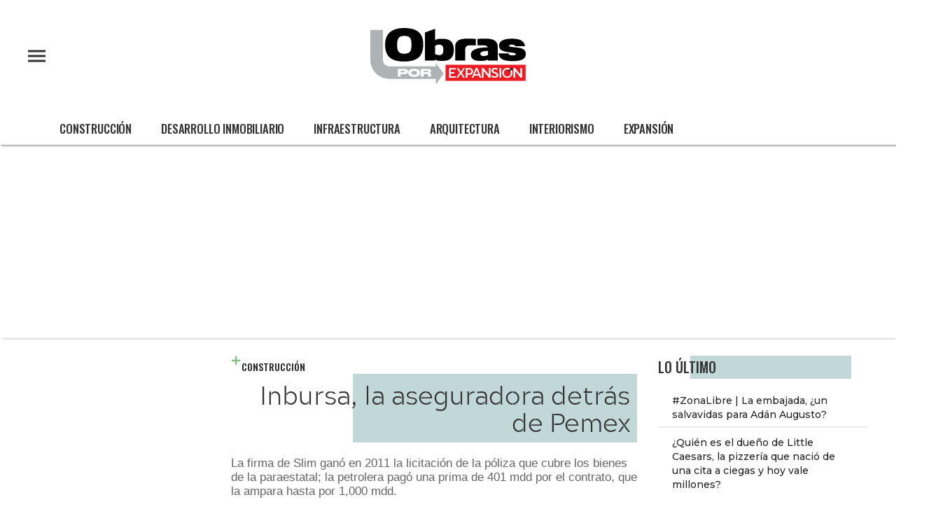

--- FILE ---
content_type: text/html;charset=UTF-8
request_url: https://obras.expansion.mx/construccion/2013/02/01/inbursa-la-aseguradora-detras-de-pemex
body_size: 19953
content:
<!doctype html>
<html class="BlocksPage" lang="es" data-smallheader>
 <head>
  <meta charset="UTF-8">
  <meta name="viewport" content="width=device-width, initial-scale=1, maximum-scale=5.0, user-scalable=yes">
  <title>Inbursa, la aseguradora detrás de Pemex</title>
  <meta name="description" content="La firma de Slim ganó en 2011 la licitación de la póliza que cubre los bienes de la paraestatal; la petrolera pagó una prima de 401 mdd por el contrato, que la ampara hasta por 1,000 mdd.">
  <meta name="keywords" content="Licitaciones,paraestatal,EnergÃ­a,Instalaciones,PetrÃ³leos Mexicanos (Pemex),Torre de Pemex,Construcción">
  <link rel="canonical" href="https://obras.expansion.mx/construccion/2013/02/01/inbursa-la-aseguradora-detras-de-pemex">
  <meta name="brightspot.contentId" content="00000167-0fe4-d579-a77f-fff46a400000">
  <meta name="especial" content="none">
  <link rel="amphtml" href="https://obras.expansion.mx/construccion/2013/02/01/inbursa-la-aseguradora-detras-de-pemex?_amp=true"> 
  <meta name="robots" content="max-image-preview:large"> 
  <meta property="og:title" content="Inbursa, la aseguradora detrás de Pemex"> 
  <meta property="og:url" content="https://obras.expansion.mx/construccion/2013/02/01/inbursa-la-aseguradora-detras-de-pemex"> 
  <meta property="og:image" content="https://cdn-3.expansion.mx/dims4/default/b3f1bdf/2147483647/strip/true/crop/659x346+0+58/resize/1200x630!/format/jpg/quality/80/?url=https%3A%2F%2Fcdn-3.expansion.mx%2Fd5%2Fd50b546b64b463756e32a0544ea0d484%2Finbursa.jpg"> 
  <meta property="og:image:url" content="https://cdn-3.expansion.mx/dims4/default/b3f1bdf/2147483647/strip/true/crop/659x346+0+58/resize/1200x630!/format/jpg/quality/80/?url=https%3A%2F%2Fcdn-3.expansion.mx%2Fd5%2Fd50b546b64b463756e32a0544ea0d484%2Finbursa.jpg"> 
  <meta property="og:image:secure_url" content="https://cdn-3.expansion.mx/dims4/default/b3f1bdf/2147483647/strip/true/crop/659x346+0+58/resize/1200x630!/format/jpg/quality/80/?url=https%3A%2F%2Fcdn-3.expansion.mx%2Fd5%2Fd50b546b64b463756e32a0544ea0d484%2Finbursa.jpg"> 
  <meta property="og:image:width" content="1200"> 
  <meta property="og:image:height" content="630"> 
  <meta property="og:image:type" content="image/jpeg"> 
  <meta property="og:image:alt" content="Inbursa"> 
  <meta property="og:description" content="La firma de Slim ganó en 2011 la licitación de la póliza que cubre los bienes de la paraestatal; la petrolera pagó una prima de 401 mdd por el contrato, que la ampara hasta por 1,000 mdd."> 
  <meta property="og:site_name" content="Obras"> 
  <meta property="og:type" content="article"> 
  <meta property="article:author" content="Édgar Sígler"> 
  <meta property="article:published_time" content="2013-02-01T19:09:20"> 
  <meta property="article:modified_time" content="2013-02-05T23:10:58"> 
  <meta property="article:section" content="Construcción"> 
  <meta property="article:tag" content="Instalaciones deportivas"> 
  <meta name="twitter:card" content="summary_large_image"> 
  <meta name="twitter:creator" content="@edgarsigler"> 
  <meta name="twitter:description" content="La firma de Slim ganó en 2011 la licitación de la póliza que cubre los bienes de la paraestatal; la petrolera pagó una prima de 401 mdd por el contrato, que la ampara hasta por 1,000 mdd."> 
  <meta name="twitter:image" content="https://cdn-3.expansion.mx/dims4/default/1660f7b/2147483647/strip/true/crop/659x462+0+0/resize/1200x841!/quality/90/?url=https%3A%2F%2Fcdn-3.expansion.mx%2Fd5%2Fd50b546b64b463756e32a0544ea0d484%2Finbursa.jpg"> 
  <meta name="twitter:image:alt" content="Inbursa"> 
  <meta name="twitter:site" content="@revistaobras"> 
  <meta name="twitter:title" content="Inbursa, la aseguradora detrás de Pemex"> 
  <meta property="fb:app_id" content="885644768295549"> 
  <meta property="fb:pages" content="208577959179807"> 
  <link rel="apple-touch-icon" sizes="180x180" href="/apple-touch-icon.png">
  <link rel="icon" type="image/png" href="/favicon-32x32.png">
  <link rel="icon" type="image/png" href="/favicon-16x16.png">
  <meta property="nrbi:authors" content="Édgar Sígler"> 
  <link fetchpriority="high" rel="preload" as="image" href="https://cdn-3.expansion.mx/dims4/default/19df5d9/2147483647/strip/true/crop/659x462+0+0/resize/1200x841!/format/webp/quality/60/?url=https%3A%2F%2Fcdn-3.expansion.mx%2Fd5%2Fd50b546b64b463756e32a0544ea0d484%2Finbursa.jpg"> 
  <script type="application/ld+json">[{"@type":"Organization","name":"Obras","@context":"http://schema.org","url":"https://obras.expansion.mx"},{"@type":"WebSite","potentialAction":{"query-input":"required name=search_term","@type":"SearchAction","target":"https://obras.expansion.mx/busqueda?q={search_term}"},"name":"Obras","description":"Revista especializada en noticias de empresas, negocios, economía, mercados financieros, política, internacional y tecnología. Más de 50 años nos respaldan.","@context":"http://schema.org","url":"https://obras.expansion.mx"}]</script> 
  <script type="application/ld+json">{"datePublished":"2013-02-01T19:09:20Z","image":"https://cdn-3.expansion.mx/dims4/default/47703ff/2147483647/resize/1280x/quality/90/?url=https%3A%2F%2Fcdn-3.expansion.mx%2Fd5%2Fd50b546b64b463756e32a0544ea0d484%2Finbursa.jpg","contentReferenceTime":"2013-02-01T19:09:20Z","articleBody":"La aseguradora Inbursa, una de las empresas controladas por Carlos Slim, tiene el contrato que cubre las instalaciones de Petróleos Mexicanos (Pemex), entre las cuales se incluye la torre ejecutiva ubicada en Av. Marina Nacional, y donde este jueves se registró una explosión que provocó daños estructurales al complejo. La institución ganó la licitación para la \"Póliza de seguro que ampara para Petróleos Mexicanos, organismos subsidiarios, y en su caso sus empresas filiales, la cobertura de daño físico directo a todo bien, todo riesgo en mar o tierra y responsabilidad civil general derivada del desarrollo de sus operaciones\", según consta en el fallo 77067-06-1232-2011, declarado el 18 de julio de 2011. La paraestatal pagó una prima por la póliza, con una vigencia del 31 de agosto de 2011 al 30 de junio de 2013, de 401,359,417 dólares, y cubre a la paraestatal por diferentes montos, que en el caso de daños físicos en tierra, cubre hasta los 1,000 millones de dólares. En el caso de las instalaciones referidas, ubicadas en la Ciudad de México, se estipula un deducible de un millón de dólares, según datos de las bases de licitación de esta adjudicación.  Las acciones de Inbursa caen 0.72% en la jornada de este viernes. La explosión en las instalaciones provocó la muerte de 32 personas y 121 heridos, informó este viernes el director general de la paraestatal, Emilio Lozoya, en una conferencia de prensa. Las autoridades continúan realizando labores de rescate, y aún no se tiene una versión oficial sobre las causas que originaron el percance. La póliza de seguro de Inbursa no cubre supuestos como \"riesgo de guerra\" o \"actos terroristas\", \"sabotaje\" o \"daños causados por la deliberada y continua operación de la planta, maquinaria, ductos y otros equipos\", según las bases de licitación. (Más información en CNNExpansión)","@type":"Article","author":{"@type":"Person","name":"Édgar Sígler"},"name":"Inbursa, la aseguradora detrás de Pemex","description":"La firma de Slim ganó en 2011 la licitación de la póliza que cubre los bienes de la paraestatal; la petrolera pagó una prima de 401 mdd por el contrato, que la ampara hasta por 1,000 mdd.","dateModified":"2013-02-05T23:10:58Z","@context":"https://schema.org","headline":"Inbursa, la aseguradora detrás de Pemex"}</script> 
  <script type="application/ld+json">{"itemListElement":[{"item":{"name":"Expansión","@id":"https://expansion.mx/"},"@type":"ListItem","position":1},{"item":{"name":"Obras","@id":"https://obras.expansion.mx"},"@type":"ListItem","position":2},{"item":{"name":"Construcción","@id":"https://obras.expansion.mx/construccion"},"@type":"ListItem","position":3}],"@type":"BreadcrumbList","@id":"https://obras.expansion.mx/construccion/2013/02/01/inbursa-la-aseguradora-detras-de-pemex","@context":"https://schema.org"}</script> 
  <meta name="brightspot.cached" content="true"> 
  <!-- The core Firebase JS SDK is always required and must be listed first --> 
  <!-- script src="https://www.gstatic.com/firebasejs/8.7.0/firebase-app.js" defer></script>
                  <script src="https://www.gstatic.com/firebasejs/8.7.0/firebase-messaging.js" defer></script>

                  <script src="https://www.gstatic.com/firebasejs/8.7.0/firebase-analytics.js" defer></script --> 
  <link rel="preload" href="https://cdn-3.expansion.mx/resource/0000016e-d155-dcec-a17e-dfddd98e0000/styleguide/skins/obras/All.min.311a98732ca5937b8d340662baa8d637.gz.css" as="style" onload="this.onload=null;this.rel='stylesheet'"> 
  <noscript>
   <link id="skincss" rel="stylesheet" href="https://cdn-3.expansion.mx/resource/0000016e-d155-dcec-a17e-dfddd98e0000/styleguide/skins/obras/All.min.311a98732ca5937b8d340662baa8d637.gz.css">
  </noscript> 
  <script>
                              !function(e,o,n,i){if(!e){e=e||{},window.permutive=e,e.q=[];var t=function(){return([1e7]+-1e3+-4e3+-8e3+-1e11).replace(/[018]/g,function(e){return(e^(window.crypto||window.msCrypto).getRandomValues(new Uint8Array(1))[0]&15>>e/4).toString(16)})};e.config=i||{},e.config.apiKey=o,e.config.workspaceId=n,e.config.environment=e.config.environment||"production",(window.crypto||window.msCrypto)&&(e.config.viewId=t());for(var g=["addon","identify","track","trigger","query","segment","segments","ready","on","once","user","consent"],r=0;r<g.length;r++){var w=g[r];e[w]=function(o){return function(){var n=Array.prototype.slice.call(arguments,0);e.q.push({functionName:o,arguments:n})}}(w)}}}(window.permutive,"eb802af8-7759-4745-8873-49ba11f12a42","db98341e-60fd-4a55-a2a2-9cdc1d6cb3f8",{"consentRequired": false});
                              window.googletag=window.googletag||{},window.googletag.cmd=window.googletag.cmd||[],window.googletag.cmd.push(function(){if(0===window.googletag.pubads().getTargeting("permutive").length){var e=window.localStorage.getItem("_pdfps");window.googletag.pubads().setTargeting("permutive",e?JSON.parse(e):[]);var o=window.localStorage.getItem("permutive-id");o&&(window.googletag.pubads().setTargeting("puid",o),window.googletag.pubads().setTargeting("ptime",Date.now().toString())),window.permutive.config.viewId&&window.googletag.pubads().setTargeting("prmtvvid",window.permutive.config.viewId),window.permutive.config.workspaceId&&window.googletag.pubads().setTargeting("prmtvwid",window.permutive.config.workspaceId)}});
                              permutive.addon('web',{
                                "page": {
                                    "article": {
                                        "authors": ["Édgar Sígler"],
                                        "brand": "",
                                        "keywords": ["Licitaciones","paraestatal","EnergÃ­a","Instalaciones","PetrÃ³leos Mexicanos (Pemex)","Torre de Pemex"],
                                        "section": "Construcción",
                                        "subtitle": "La firma de Slim ganó en 2011 la licitación de la póliza que cubre los bienes de la paraestatal; la petrolera pagó una prima de 401 mdd por el contrato, que la ampara hasta por 1,000 mdd.",
                                        "tags": ["Instalaciones deportivas"]
                                    }
                                }
                            });
                          </script> 
  <script async src="https://db98341e-60fd-4a55-a2a2-9cdc1d6cb3f8.edge.permutive.app/db98341e-60fd-4a55-a2a2-9cdc1d6cb3f8-web.js"></script> 
  <script src="https://cdn-3.expansion.mx/resource/0000016e-d155-dcec-a17e-dfddd98e0000/styleguide/All.min.92ee8df5a080b382ace467b575e72680.gz.js" defer></script> 
  <script>
                      imaTagUrl="https://pubads.g.doubleclick.net/gampad/ads?iu=/72776159/GEx-Obras-Video&description_url=https%3A%2F%2Fobras.expansion.mx%2F&tfcd=0&npa=0&sz=640x360%7C640x480&gdfp_req=1&output=vast&unviewed_position_start=1&env=vp&impl=s&correlator=[timestamp]"
                    </script> 
  <style>.Page-above {
    z-index: 2;
    position: relative;
}
.GoogleDfpAd-wrap {
	z-index: 4;
}
.oop .GoogleDfpAd-wrap {
    visibility: hidden;
}
.InfographEmbed img {
    max-width: 100%;
}
[data-sticky-ad] {
	max-width: 100%;
    width: 100%;
}

[data-sticky-ad] .GoogleDfpAd-wrap {
    margin: 0;
    padding: 0;
}

[data-sticky-ad] [data-sticky-ad-closebtn].show {
    z-index: 5;
    right: 3%;
}
.YouTubeVideoPlayer:not([data-aspect-ratio]), .YouTubeVideoPlayer[data-aspect-ratio='16x9'] {
    position: relative;
}
.sidebar .GoogleDfpAd-wrap, .BlocksPage-aside .GoogleDfpAd-wrap {
    height: fit-content;
}

@media only screen and (min-width: 1024px){
    
    .BlocksPage-above .GoogleDfpAd-wrap[data-module] {
    min-height:276px;
    display: flex;
    justify-content: center;
    align-content: center;
    flex-wrap: wrap;
}
}
    
@media only screen and (max-width: 767px){
    
    .BlocksPage-above .GoogleDfpAd-wrap[data-module] {
    min-height:150px;
    display: flex;
    justify-content: center;
    align-content: center;
    flex-wrap: wrap;
    }
    }</style> 
  <style>.TwoColumnContainer-columnTwo .MagazinePromo {
    background-color: #a5e0ee;
    text-align: center;
}



.TwoColumnContainer-columnTwo .MagazinePromo-media img {
    max-width: 50%;
}

.TwoColumnContainer-columnOne .NewsletterListForm-head {
    margin-bottom: 20px;
}

.TwoColumnContainer .ArticleNewsletterForm-description {
    font-size: 18px;
}

.TwoColumnContainer [data-container-modulewell]>[data-module].ArticleNewsletterForm {
    width: 80%;
    padding: 0;
    margin: 20px auto;
}

.TwoColumnContainer-columnOne section.NewsletterListForm {
    display: flex;
    justify-content: center;
}

.TwoColumnContainer [data-container-modulewell]>.ArticleNewsletterForm[data-module], .TwoColumnContainer [data-container-modulewell]>.ArticleNewsletterForm[data-module]>[data-module-contents] {
    background-color: transparent !important;
}

/*nativeAds Home*/
/*native ads override for advertising*/
[class*="PromoList"]  span.GoogleDfpAd-label {
    display: none;
}

[class*="PromoList"]  .GoogleDfpAd-wrap, [class*="PromoList"]  .GoogleDfpAd-wrap .GoogleDfpAd {
    background-color: inherit;
    margin: 0;
    padding: 0;
}

.RichTextArticleBody {
    max-width: 580px;
    margin: auto;
}

@media screen and (max-width: 667px) {
    .RichTextArticleBody {
        padding: 0 15px;
    }
}</style> 
  <style>.widgetMC {
    padding: 16px;
    max-width: 640px;
    margin: 0 auto 20px;
    background: #ededed;
    border-radius: 8px;
}

.widgetMC form {
    padding: 20px 15%;
}

aside form#subscribeFormSidebar, aside form#subscribeFormSideBar {
    padding: 20px 5%;
}

.widget-description {
    font-family: 'Work Sans','Helvetica Neue',Arial,Helvetica,sans-serif;
    color: #555;
    font-weight: 700;
    text-align: center;
    line-height: 1.3;
    margin: 0px 4px 25px;
    font-size: 1.1rem;
}

.widgetMC input[type="text"] {
    background-color: #fff;
    font-size: 1rem;
    line-height: 20px;
    width: 100%;
    outline: 0;
    border-radius: 8px;
    padding: 8px 12px;
    border: 1px solid #c4c8cd;
    margin-bottom: 16px;
}

.widgetMC [name=submitButton] {
    background-color: #ed1c24;
    color: #ffffff;
    border: 0;
    border-radius: 24px;
    font-weight: 600;
    font-size: 14px;
    line-height: 20px;
    padding: 8px 24px;
    text-transform: none;
    transition: .3s all;
    width: 100%;
}

@media screen and (max-width: 1024px){

.widgetMC {
    margin: 0 -24px;
    }
}

.widgetMC .form-label {
    font-family: sans-serif;
    margin: 0px auto 10px;
    display: block;
    text-align: center;
    color: #ff6b00;
}

.widgetMC [name='subscribeFormMessage'] {
    color: #009d00;
    font-family: sans-serif;
    text-align: center;
    display: block;
}</style> 
  <style>/* above the fold */
body {
    margin: 0;
}

ul {
    list-style-type: none;
    padding: 0;
    margin: 0;
}
a {
    color: #000;
    text-decoration: none;
}

.oop .GoogleDfpAd-wrap {
    visibility: hidden;
    font-size: 0;
}

[class*="Page-header"] {
    display: flex;
    flex-wrap: wrap;
    align-items: center;
    min-width: 100%;
    z-index: 10;
}
.Page-topNavigation .Navigation {
    display: flex;
}

.Page-topNavigation {
    justify-content: center;
    display: flex;
    width: 100%;
}

[class*="topNavigation"] .Navigation-items {
    display: flex;
    justify-content: center;
    width: 100%;
}


.NavigationItem-text-link {
    font-size: 14px;
    font-weight: 400;
    padding: 8px;
    text-decoration: none;
}
.centerNavigation {
    align-items: center;
    display: flex;
    justify-content: center;
    position: relative;
    width: 100%;
    max-width: 1200px;
    padding: 16px 0;
}
[class*="Page-logo"] {
    display: flex;
    justify-content: center;
}
.Navigation {
    width: 100%;
}
[class*="Page-secondNavigationWrapper"] {
    align-items: center;
    display: flex;
    flex-flow: row;
    justify-content: end;
    position: absolute;
    right: 0;
}
[class*="Page-secondNavigationWrapper"] form[class*="Page-search"] {
    display: none;
}
[class*="Page-logo"] {
    animation: none !important;
    display: flex;
    justify-content: center;
}
[class*="Page-wrapperNavigationOverlay"] {
    display: none;
}
[class*="Page-downNavigation"] {
    max-width: 100%;
    width: 100%;
    justify-content: flex-start;
    list-style-type: none;
    margin: 0;
    padding: 0 24px;
    display: flex;
    align-items: center;
}
[class*="Page-downNavigation"] .Navigation-items {
    display: flex;
    width: 100%;
    align-items: center;
}
/*End Above the fold */

/* fix para el ícono de Twitter ahora X en autor */
.ArticleAuthor a.icon-twitter:before,
.AuthorPage-twitterName a.icon-twitter:before{
content: "";
background-image: url(https://cdn-3.expansion.mx/09/84/b62435ba41a98271b3ecbb0e240e/logo-x-white.jpg);
background-size: cover;
display: inline-block;
height: 25px;
width: 25px;}

.BlocksPage-header {
z-index: 9999;}


/* video viralize- bajo el primer bloque */
.first-block-below {
    max-width: 580px;
    width: 100%;
    margin: 0 auto;
    padding: 40px 0;
    transform: translateX(-20px);
}

@media only screen and (max-width: 768px){
    .first-block-below {
        padding: 40px 16px;
        transform: translateX(-0px);
    }
}

/* Header-footer ajustes a Navigation */
@media only screen and (max-width: 768px){
    [class*="Page-footer"] [class*="Page-footerNavigation"] .Navigation-items {
    width: 100%;
}

[class*="Page-footer"] .Page-richTextDisclaimer {
    display: flex;
    flex-direction: column;
}

[class*="Page-footer"] .flex-small>div nav {
    display: inline-block;
}

[class*="Page-footer"] .flex-small>div nav ul {
    display: flex;
    flex-direction: column;
    justify-content: center;
    text-align: center;
}
    [class*='-footerNavigation'] .Navigation-items-item {
    justify-content: center;
}

footer .flex-small [class*="-footerNavigation"] .Navigation-items .Navigation-items-item .NavigationItem a.NavigationItem-text-link[href] {
    font-size: 14px !important;
    justify-content: center;
    margin: 0 auto 12px;
}
}

/* fix remueve padding de Tagabstract */

[class*='Promo'] [class*='-category'],
[class*='Promo'] [class*='-category'] a {
 padding: 0;
}</style> 
  <style>.LiveArticlePage-main {
    width: 100%;
    max-width: 100%;
}

.ArticleLiveFilterControls {
    text-align: right;
    width: 100%;
}

select#filter {
    color: #808284;
    font-weight: bold;
    text-transform: uppercase;
    font-size: 11.2px;
    padding: 4px 8px;
    margin-left: 8px;
}</style> 
  <style>@media screen and (max-width:767px){
    .ArticlePage-main img{
        width:100%;  
    }
}</style> 
  <style>/*ADS*/
.GoogleDfpAd-wrap {
    position:relative;
    width: 100%;
    margin: 50px 0;
    border-top: 1px solid #F3F3F3;
    padding: 20px 0;
    border-bottom: 1px solid #F3F3F3;
    position:relative !important;
    background:#F7F7F7 !important;
}
.GoogleDfpAd-wrap > *{
   background:none !important;   
}
.oop .GoogleDfpAd-wrap {
    border: 0;
}
.oop .GoogleDfpAd-label {
    display: none;
}

.BlocksArticleBody-adverstimer {
    min-height: 362px;
}
.BlocksPage-above {
    min-height: 200px;
}</style> 
  <style>.ListArticleBodyItem-datetime {
	font-weight: 500;
}

.LiveArticlePage-subHeadline {
    display: none;
}

.LiveArticlePage-lead .ArticleLeadFigure {
    max-width: 1200px;
    margin:auto;
    transform: inherit;
}

.LiveArticlePage-mainHead {
    background-color: inherit;
    max-width: 1200px;
    min-width: 100%;
    margin: auto;
    margin-left: 50%;
    padding: 0;
}

h1.LiveArticlePage-headline {
    padding: 10px;
}

.LiveArticlePage-lead {
    position: relative;
}

@media screen and (max-width: 767px){
    .LiveArticlePage-mainHead {
    	padding: 20px;
	}
    time.ListArticleBodyItem-datetime {
    font-size: 10px;
    font-weight: normal;
    order: 2;
    max-width: 100%;
    min-width: 100%;
    padding: 10px;
    padding-left: 0;
    border-top: 0;
    }
    li.ListArticleBody-items-item {
    flex-direction: column;
}

.ListArticleBodyItem {
    padding-bottom: 0;
}

.ListArticleBodyItem-body {
    margin-bottom: 0;
}
}</style> 
  <style>h3.LargePromo-title {
    margin-bottom: 20px;
}

div[class$="Promo-category"] {
    font-size: .8rem;
    margin-bottom: 5px;
}

@media screen and (min-width: 1024px){
    .Page:not([data-has-scrolled=true]):not([data-smallheader]) .Page-logo img {
    	height: 75px;
    }
} 


div[class$="-buttons"] button.Button,
.ListAbstract-cta.a a,
div[class$="-cta"] a {
    color: #333;
    text-transform: uppercase;
    font-weight:300;
}

@media only screen and (min-width: 1024px){
.TallCardCarousel[data-columns="1"] .TallCardCarousel-items.flickity-enabled.is-draggable .flickity-viewport {
    min-height: 677px;
    }
    .TallTileCarousel .TallTileCarousel-items.flickity-enabled.is-draggable .flickity-viewport {
    min-height: 550px;
    }

    .TilesList-items.flickity-enabled.is-draggable .flickity-viewport {
    min-height: 240px;
}
    .TilesList[data-columns="4"] .TilesList-items.flickity-enabled.is-draggable .flickity-viewport {
    min-height: 308px;
}
    .TilesList[data-columns="3"] .TilesList-items.flickity-enabled.is-draggable .flickity-viewport {
    min-height: 400px;
}
}

@media only screen and (max-width: 768px){
    .TilesList-items.flickity-enabled.is-draggable .flickity-viewport {
    min-height: 178px;
}
    
    .TallTileCarousel .TallTileCarousel-items.flickity-enabled.is-draggable .flickity-viewport {
    min-height: 550px;
    }
    
    .TallCardCarousel[data-columns="1"] .TallCardCarousel-items.flickity-enabled.is-draggable .flickity-viewport {
    min-height: 677px;
    }
}

.grecaptcha-badge {
   visibility: hidden !important;
}

@media screen and (max-width: 425px) {

iframe#\33 374111_1625670564190 {

height: 240px

}
}

/* Google Ad Fixes */
@media only screen and (max-width: 768px) {

[data-sticky-ad] .GoogleDfpAd-wrap {
    height: auto !important;
    z-index: 11;
    max-height: 310px!important;
    min-height: 50px;
    box-sizing: border-box;
    opacity: 1!important;
    background-image: none!important;
    background-color: #fff !important;
    box-shadow: 0 0 5px 0 rgba(0,0,0,0.2)!important;
    margin-bottom: 0!important;
    padding: 6px 0;
}

[data-sticky-ad] [data-sticky-ad-closebtn].show {
    background-size: 10px 10px;
    background-position: 9px;
    background-color: #fff;
    background-repeat: no-repeat;
    background-image: url('https://cdn-3.expansion.mx/3b/e8/9cdc6f944e0e951654a99ff6c43d/x.svg');
    border: none;
    border-radius: 12px 0 0 0;
    right: 14px;
    width: 28px;
    height: 28px;
    top: 8px;
    z-index: 1000;
}

[data-sticky-ad] [data-sticky-ad-closebtn]:before {
    content: '';
}
}

span.GoogleDfpAd-label {
    display: none;
}

.GoogleDfpAd-wrap {
	background: none !important;

}

.BlocksPage-layoutWrap .blocks a.Link {
    color: #a65549;
    text-decoration: underline;
    font-weight: 600;
}
/** End of Google Ad fixes **/


/*EXCO*/

.exco-gex.pbs {
    max-width: 580px;
    left: -25px;
    margin-top: 10px;
}

@media only screen and (max-width: 768px){
.exco-gex.pbs {
    max-width: 580px;
    left: inherit;
}
}

/*Author*/

.authors-module {
    margin: auto;
    max-width: 640px;
}

.authors-module ul {
    list-style-type: none;
    margin: 0 0 32px;
    padding: 0;
}

.authors-module ul li {
    margin: 0 0 18px;
}

.authors-module .ArticleAuthor {
    display: -ms-flexbox;
    display: flex;
}

.BlocksPage-layoutWrap a, .BlocksPage-layoutWrap a.Link {
    color: #242424;
    text-decoration: none;
}

.authors-module .ArticleAuthor img {
    height: 50px;
    width: 50px;
    border-radius: 50%;
    object-fit: initial;
}

.authors-module .ArticleAuthor .authorData {
    padding: 0 12px;
}

.authors-module .ArticleAuthor .authorData .tittleAuthor {
    color: #a65549;
    font-size: 1.1rem;
    font-weight: 600;
    margin: 0 0 4px;
    text-decoration: none;
}</style> 
  <style>/* X logo */

.ActionBar-items-item .icon-twitter:before {
    content: '';
    background-image: url(https://cdn-3.expansion.mx/09/84/b62435ba41a98271b3ecbb0e240e/logo-x-white.jpg);
    background-size: cover;
    width: 30px;
    display: block;
    height: 30px;
}

.SocialLink[data-social-service=twitter]:before {
    content: '';
    background-image: url(https://cdn-3.expansion.mx/18/17/10cfe52c48768850cff69637d9f6/twitterquien.png);
    background-size: cover;
    width: 20px;
    display: block;
    height: 20px;
    border-radius: 50%;
}

footer .SocialLink[data-social-service=twitter]:before {
    content: '';
    background-image: url(https://cdn-3.expansion.mx/9a/f2/6c50da7848459d26e4623e4dd22e/x-white.png);
    background-size: cover;
    width: 13px;
    display: block;
    height: 13px;
    border-radius: 50%;
    line-height: 1;
    margin-top: 0px;
}

footer li.SocialBar-items-item:first-child {
    margin-right: 13px;
}

[class*="Navigation-data-footer-nav-"] a {
    color: white;
}

header .SocialLink[data-social-service=twitter]:before {
    content: '';
    background-image: url(https://cdn-3.expansion.mx/b3/f0/a1081eb14078914240c18da75e91/twitter.png);
    background-size: cover;
    width: 15px;
    display: block;
    height: 15px;
    border-radius: 50%;
    line-height: 1;
    margin-top: 0px;
    margin-left: 0px;
}

@media only screen and (max-width: 567px), only screen and (min-width: 568px) and (max-width: 767px), only screen and (min-width: 768px) and (max-width: 1023px) {
    [class*=Page-downNavigation] .Navigation-items {
        padding: 0 0;
    }
}

@media only screen and (max-width: 567px), only screen and (min-width: 568px) and (max-width: 767px), only screen and (min-width: 768px) and (max-width: 1023px) {
    [class*=Page-downNavigation] .Navigation-items-item .NavigationItem-text-link {
        font-size: 16px;
    }
}

/*CLS*/

aside .GoogleDfpAd-wrap {
    min-height: 640px;
    display: flex;
    flex-direction: column;
    align-items: center;
    justify-content: center;
}


@media only screen and (min-width: 1024px) {
    .Navigation-items-item {
        margin-left: 0;
        margin-right: 0;
    }
}</style> 
  <style>@media only screen and (max-width: 567px), only screen and (min-width: 568px) and (max-width: 767px), only screen and (min-width: 768px) and (max-width: 1023px) {
    .ArticlePage-header-positionFixSpacer, .ArticlePageBasic-header-positionFixSpacer, .ArticleRichV2-header-positionFixSpacer, .AuthenticationPage-header-positionFixSpacer, .AuthorPage-header-positionFixSpacer, .BlocksPage-header-positionFixSpacer, .FourOhFourPage-header-positionFixSpacer, .GalleryPage-header-positionFixSpacer, .InfographPage-header-positionFixSpacer, .ListiclePage-header-positionFixSpacer, .LiveArticlePage-header-positionFixSpacer, .Page-header-positionFixSpacer, .PageLite-header-positionFixSpacer, .PreviewPage-header-positionFixSpacer, .SearchResultsPage-header-positionFixSpacer, .UserProfilePage-header-positionFixSpacer, .VideoPage-header-positionFixSpacer {
        min-height: 120px;
    }
}</style> 
  <style>body, html {
    color: #333;
    font-family: Montserrat, 'Helvetica Neue', Arial, Helvetica, sans-serif;
    font-size: 14px;
}
.ArticlePage *, .ArticlePageBasic *, .ArticleRichV2 *, .AuthenticationPage *, .AuthorPage *, .BlocksPage *, .FourOhFourPage *, .GalleryPage *, .InfographPage *, .ListiclePage *, .LiveArticlePage *, .Page *, .PageAbstract *, .PageLite *, .PreviewPage *, .Quote, .SearchResultsPage *, .UserProfilePage *, .VideoPage * {
    text-shadow: 1px 1px 1px rgba(0, 0, 0, .004);
    text-rendering: optimizeLegibility;
    -webkit-font-smoothing: antialiased;
    box-sizing: border-box;
}

html {
    font-family: sans-serif;
    -ms-text-size-adjust: 100%;
    -webkit-text-size-adjust: 100%;
}


.ArticlePage-logo, .ArticlePageBasic-logo, .ArticleRichV2-logo, .AuthenticationPage-logo, .AuthorPage-logo, .BlocksPage-logo, .FourOhFourPage-logo, .GalleryPage-logo, .InfographPage-logo, .ListiclePage-logo, .LiveArticlePage-logo, .Page-logo, .PageAbstract-logo, .PageLite-logo, .PreviewPage-logo, .SearchResultsPage-logo, .UserProfilePage-logo, .VideoPage-logo {
    transform: none !important;
}

.ArticlePage .oop, .ArticlePageBasic .oop, .ArticleRichV2 .oop, .AuthenticationPage .oop, .AuthorPage .oop, .BlocksPage .oop, .FourOhFourPage .oop, .GalleryPage .oop, .InfographPage .oop, .ListiclePage .oop, .LiveArticlePage .oop, .Page .oop, .PageLite .oop, .PreviewPage .oop, .SearchResultsPage .oop, .UserProfilePage .oop, .VideoPage .oop {
    position: absolute;
}

.ArticlePage-header, .ArticlePage-pageHeading, .ArticlePage-pageSubHeading, .ArticlePageBasic-header, .ArticlePageBasic-pageHeading, .ArticlePageBasic-pageSubHeading, .ArticleRichV2-header, .ArticleRichV2-pageHeading, .ArticleRichV2-pageSubHeading, .AuthenticationPage-header, .AuthenticationPage-pageHeading, .AuthenticationPage-pageSubHeading, .AuthorPage-header, .AuthorPage-pageHeading, .AuthorPage-pageSubHeading, .BlocksPage-header, .BlocksPage-pageHeading, .BlocksPage-pageSubHeading, .FourOhFourPage-header, .FourOhFourPage-pageHeading, .FourOhFourPage-pageSubHeading, .GalleryPage-header, .GalleryPage-pageHeading, .GalleryPage-pageSubHeading, .InfographPage-header, .InfographPage-pageHeading, .InfographPage-pageSubHeading, .ListiclePage-header, .ListiclePage-pageHeading, .ListiclePage-pageSubHeading, .LiveArticlePage-header, .LiveArticlePage-pageHeading, .LiveArticlePage-pageSubHeading, .Page-header, .Page-pageHeading, .Page-pageSubHeading, .PageAbstract-header, .PageAbstract-pageHeading, .PageAbstract-pageSubHeading, .PageLite-header, .PageLite-pageHeading, .PageLite-pageSubHeading, .PreviewPage-header, .PreviewPage-pageHeading, .PreviewPage-pageSubHeading, .SearchResultsPage-header, .SearchResultsPage-pageHeading, .SearchResultsPage-pageSubHeading, .UserProfilePage-header, .UserProfilePage-pageHeading, .UserProfilePage-pageSubHeading, .VideoPage-header, .VideoPage-pageHeading, .VideoPage-pageSubHeading {
    padding-top: 0;
    padding-bottom: 0;
}

.BlocksPage-header {
    margin-bottom: 0;
}

.centerNavigation {
    -ms-flex-align: center;
    align-items: center;
    display: -ms-flexbox;
    display: flex;
    -ms-flex-flow: row;
    flex-flow: row;
    -ms-flex-pack: center;
    justify-content: center;
    position: relative;
    width: 100%;
    max-width: 1200%;
}

.centerNavigation [class*=Page-logo] {
    animation: none !important;
    display: -ms-flexbox;
    display: flex;
    -ms-flex-pack: center;
    justify-content: center;
}

.ArticlePage-logo, .ArticlePageBasic-logo, .ArticleRichV2-logo, .AuthenticationPage-logo, .AuthorPage-logo, .BlocksPage-logo, .FourOhFourPage-logo, .GalleryPage-logo, .InfographPage-logo, .ListiclePage-logo, .LiveArticlePage-logo, .Page-logo, .PageLite-logo, .PreviewPage-logo, .SearchResultsPage-logo, .UserProfilePage-logo, .VideoPage-logo {
    display: -ms-flexbox;
    display: flex;
    -ms-flex-align: center;
    align-items: center;
    position: relative;
    margin: 0 auto;
}

.centerNavigation [class*=Page-logo] [class*=PageLogo-image] {
    left: auto;
    position: relative;
    top: 0;
}
.centerNavigation [class*=Page-logo] .PageLogo-image {
    display: block;
    height: auto;
    max-width: 290px;
    width: 100%;
}
[class*=Page-downNavigation] .Navigation-items {
    overflow-x: scroll;
}

.NavigationItem {
    font-family: Oswald, 'Lucida Sans', Helvetica, Arial, sans-serif;
    text-transform: uppercase;
}

.NavigationItem-text {
    display: -ms-flexbox;
    display: flex;
    -ms-flex-align: center;
    align-items: center;
    white-space: nowrap;
}
[class*=Page-downNavigation] .Navigation-items-item .NavigationItem-text-link {
    font-style: normal;
    font-size: 1.3vw;
    line-height: 19px;
    letter-spacing: -.01em;
    padding: 8px 16px;
}
.centerNavigation [class*=Page-navigationOverlay] {
    height: 100%;
    position: relative;
    z-index: 4;
}
.NavigationItem {
    font-family: Oswald, 'Lucida Sans', Helvetica, Arial, sans-serif;
    font-weight: 500;
    font-size: 1rem;
    text-transform: uppercase;
}
.BlocksPage-above .GoogleDfpAd-wrap[data-module] {
    margin: 0 auto;
    box-shadow: 1px 4px 2px -2px rgba(51, 51, 51, .15);
    z-index: 9;
}
.BlocksPage .BlocksPage-byline {
    display: -ms-flexbox;
    display: flex;
}
.BlocksPage-authorName, .BlocksPage-byline {
    color: #114b5f;
    display: inline-block;
    font-family: 'Noto Serif', serif;
    font-weight: 500;
    font-size: 16px;
    line-height: 21px;
    text-decoration: none;
}
.BlocksPage-byline {
    font-weight: 700;
    width: auto;
    margin: 0 auto 10px 0;
}

.ArticlePage-lead, .ArticlePage-mainHead, .ArticlePageBasic-lead, .ArticlePageBasic-mainHead, .ArticleRichV2-lead, .ArticleRichV2-mainHead, .BlocksPage-lead, .BlocksPage-mainHead, .InfographPage-lead, .InfographPage-mainHead, .ListiclePage-lead, .ListiclePage-mainHead, .LiveArticlePage-lead, .LiveArticlePage-mainHead {
    min-width: 100%;
}

.BlocksPage-sectionLabel .Link {
    color: #333;
    font-family: Oswald, 'Lucida Sans', Helvetica, Arial, sans-serif;
    text-transform: uppercase;
    text-decoration: none;
    font-size: 1rem;
    margin-left: 15px;
    font-weight: 500;
    list-style-type: none;
    position: relative;
    margin-bottom: 5px;
}
.BlocksPage-headline {
    font-family: AcherusMilitant-1-Light, Arial, sans-serif;
    font-weight: 400;
    line-height: 1.1;
    text-align: right;
    text-transform: inherit;
    padding: 10px;
    position: relative;
    font-size: 36px;
    margin: 0 0 20px;
}

.BlocksPage-headline:before {
    background-color: #c1d7d8;
    content: '';
    bottom: 0;
    height: 100%;
    width: 70%;
    right: 0;
    position: absolute;
    z-index: -1;
}

.BlocksPage-subHeadline {
    color: #666;
    font-size: 1.2rem;
    margin-bottom: 10px;
    padding-bottom: 10px;
    line-height: 1.2;
}
.BlocksPage-authorName, .BlocksPage-byline {
    color: #114b5f;
    display: inline-block;
    font-family: 'Noto Serif', serif;
    font-weight: 500;
    font-size: 16px;
    line-height: 21px;
    text-decoration: none;
}

.BlocksPage-bar {
    display: -ms-flexbox;
    display: flex
;
    -ms-flex-pack: justify;
    justify-content: space-between;
    -ms-flex-align: center;
    align-items: center;
    margin-bottom: 10px;
}
.BlocksPage-dateModified, .BlocksPage-datePublished {
    color: #666;
    display: block;
    font-family: Montserrat, 'Helvetica Neue', Arial, Helvetica, sans-serif;
    font-size: 12px;
    line-height: 20px;
    font-weight: 300;
    text-transform: inherit;
    margin-bottom: 20px;
}
.ActionBar {
    -ms-flex-align: center;
    align-items: center;
    display: -ms-flexbox;
    display: flex;
    margin: 5px 0;
}
.ActionBar-items {
    display: -ms-flexbox;
    display: flex;
    -ms-flex-wrap: wrap;
    flex-wrap: wrap;
    padding: 0;
    margin: 0;
}
.ActionBar-items-item {
    list-style: none;
    padding: 5px 0;
}
.ActionBar-items-item a {
    background-color: #555;
    display: inline-block;
    font-size: 12px;
    margin-right: 5px;
    line-height: 30px;
    height: 30px;
    width: 30px;
    color: #fff;
    text-align: center;
    text-decoration: none;
    overflow: hidden;
}
.icon, [class*=' icon-'], [class^=icon-] {
    font-family: icomoon;
    speak: none;
    font-style: normal;
    font-weight: 400;
    font-variant: normal;
    font-display: swap;
    text-transform: none;
    line-height: 1;
    -webkit-font-smoothing: antialiased;
    -moz-osx-font-smoothing: grayscale;
}
.ArticleLeadFigure, .Figure, .FigureHighPriority, .FigureUnconstrained, .GexPromo {
    padding: 0;
    margin-left: 0;
    margin-right: 0;
}
figure {
    margin: 1em 40px;
}
article, aside, details, figcaption, figure, footer, header, hgroup, main, menu, nav, section, summary {
    display: block;
}
.ArticleLeadFigure img, .Figure img, .FigureHighPriority img, .FigureUnconstrained img, .GexPromo img {
    display: block;
    width: 100%;
    height: auto;
    max-width: 100%;
}
.ArticlePage-layoutWrap, .ArticlePageBasic-layoutWrap, .ArticleRichV2-layoutWrap, .BlocksPage-layoutWrap, .InfographPage-layoutWrap, .ListiclePage-layoutWrap, .LiveArticlePage-layoutWrap {
    box-sizing: border-box;
    -ms-flex-wrap: wrap;
    flex-wrap: wrap;
}

.GoogleDfpAd-wrap {
    text-align: center;
    width: 100%;
    margin: 20px auto;
    padding: 10px 0 20px;
    position: relative;
    background: #f7f7f7;
}

@media only screen and (max-width: 567px), only screen and (min-width: 568px) and (max-width: 767px), only screen and (min-width: 768px) and (max-width: 1023px) {
    .ArticlePage header, .ArticlePageBasic header, .ArticleRichV2 header, .AuthenticationPage header, .AuthorPage header, .BlocksPage header, .FourOhFourPage header, .GalleryPage header, .InfographPage header, .ListiclePage header, .LiveArticlePage header, .Page header, .PageLite header, .PreviewPage header, .SearchResultsPage header, .UserProfilePage header, .VideoPage header {
        border-bottom: 3px solid #c1d7d8;
    }
    .ArticlePage-logo>a:first-child:last-child, .ArticlePage-logo>img:first-child:last-child, .ArticlePageBasic-logo>a:first-child:last-child, .ArticlePageBasic-logo>img:first-child:last-child, .ArticleRichV2-logo>a:first-child:last-child, .ArticleRichV2-logo>img:first-child:last-child, .AuthenticationPage-logo>a:first-child:last-child, .AuthenticationPage-logo>img:first-child:last-child, .AuthorPage-logo>a:first-child:last-child, .AuthorPage-logo>img:first-child:last-child, .BlocksPage-logo>a:first-child:last-child, .BlocksPage-logo>img:first-child:last-child, .FourOhFourPage-logo>a:first-child:last-child, .FourOhFourPage-logo>img:first-child:last-child, .GalleryPage-logo>a:first-child:last-child, .GalleryPage-logo>img:first-child:last-child, .InfographPage-logo>a:first-child:last-child, .InfographPage-logo>img:first-child:last-child, .ListiclePage-logo>a:first-child:last-child, .ListiclePage-logo>img:first-child:last-child, .LiveArticlePage-logo>a:first-child:last-child, .LiveArticlePage-logo>img:first-child:last-child, .Page-logo>a:first-child:last-child, .Page-logo>img:first-child:last-child, .PageLite-logo>a:first-child:last-child, .PageLite-logo>img:first-child:last-child, .PreviewPage-logo>a:first-child:last-child, .PreviewPage-logo>img:first-child:last-child, .SearchResultsPage-logo>a:first-child:last-child, .SearchResultsPage-logo>img:first-child:last-child, .UserProfilePage-logo>a:first-child:last-child, .UserProfilePage-logo>img:first-child:last-child, .VideoPage-logo>a:first-child:last-child, .VideoPage-logo>img:first-child:last-child {
        display: block;
    }
    [class*=Page-downNavigation] .Navigation-items {
        -ms-flex-pack: start;
        justify-content: flex-start;
        padding: 0 24px;
    }
    .Navigation-items-item {
        padding: 0 20px;
    }
    .NavigationItem {
        font-size: 1.6rem;
        font-weight: 400;
        padding-bottom: 0;
        list-style-type: none;
        text-align: center;
        border-bottom: solid 1px #ddd;
    }
    .NavigationItem {
        font-size: 1.6rem;
        font-weight: 400;
        padding-bottom: 0;
        list-style-type: none;
        text-align: center;
        border-bottom: solid 1px #ddd;
    }
    [class*=Page-downNavigation] .Navigation-items-item .NavigationItem-text-link {
        font-size: 14px;
        font-weight: 400;
        padding: 8px;
    }
    .NavigationItem-text a {
        padding: 10px 20px;
        display: block;
        font-size: 1.5rem;
    }
    .ArticlePage-navigationOverlay, .ArticlePageBasic-navigationOverlay, .ArticleRichV2-navigationOverlay, .AuthenticationPage-navigationOverlay, .AuthorPage-navigationOverlay, .BlocksPage-navigationOverlay, .FourOhFourPage-navigationOverlay, .GalleryPage-navigationOverlay, .InfographPage-navigationOverlay, .ListiclePage-navigationOverlay, .LiveArticlePage-navigationOverlay, .Page-navigationOverlay, .PageLite-navigationOverlay, .PreviewPage-navigationOverlay, .SearchResultsPage-navigationOverlay, .UserProfilePage-navigationOverlay, .VideoPage-navigationOverlay {
        position: absolute;
        top: 51px;
        left: 0;
        width: 100%;
        max-width: 0;
        height: calc(100vh - 51px);
        background: #fff;
        transition: max-width .5s ease;
        overflow: auto;
        display: -ms-flexbox;
        display: flex;
        -ms-flex-direction: column;
        flex-direction: column;
    }
        .NavigationItem {
        font-size: 1.6rem;
        font-weight: 400;
        padding-bottom: 0;
        list-style-type: none;
        text-align: center;
        border-bottom: solid 1px #ddd;
    }
        header .NavigationItem-text-link {
        width: 100%;
    }
        [class*=Page-downNavigation] .Navigation-items-item .NavigationItem-text-link {
        font-size: 16px;
    }
    .ArticlePage-header-positionFixSpacer, .ArticlePageBasic-header-positionFixSpacer, .ArticleRichV2-header-positionFixSpacer, .AuthenticationPage-header-positionFixSpacer, .AuthorPage-header-positionFixSpacer, .BlocksPage-header-positionFixSpacer, .FourOhFourPage-header-positionFixSpacer, .GalleryPage-header-positionFixSpacer, .InfographPage-header-positionFixSpacer, .ListiclePage-header-positionFixSpacer, .LiveArticlePage-header-positionFixSpacer, .Page-header-positionFixSpacer, .PageLite-header-positionFixSpacer, .PreviewPage-header-positionFixSpacer, .SearchResultsPage-header-positionFixSpacer, .UserProfilePage-header-positionFixSpacer, .VideoPage-header-positionFixSpacer {
        min-height: 51px;
        margin-bottom: 10px;
    }
        .BlocksPage-layoutWrap {
        padding-left: 0;
        padding-right: 0;
    }
        .BlocksPage .ArticleFurtherViewing, .BlocksPage .BlocksArticleBody-items.BlockWrap, .BlocksPage .mainWrap, .BlocksPage-below, .BlocksPage-tags {
        padding-left: 20px;
        padding-right: 20px;
    }
        .ActionBar-items {
        -ms-flex-pack: center;
        justify-content: center;
    }
        .ActionBar-items-item a {
        margin-right: 10px;
    }
        .ArticlePage-header, .ArticlePageBasic-header, .ArticleRichV2-header, .AuthenticationPage-header, .AuthorPage-header, .BlocksPage-header, .FourOhFourPage-header, .GalleryPage-header, .InfographPage-header, .ListiclePage-header, .LiveArticlePage-header, .Page-header, .PageLite-header, .PreviewPage-header, .SearchResultsPage-header, .UserProfilePage-header, .VideoPage-header {
        position: fixed;
    }
    
}

@media (max-width: 1024px) {
    .centerNavigation [class*=Page-logo] a .PageLogo-image {
        max-width: 160px;
    }
    
    [class*=Page-downNavigation] .Navigation-items {
        -ms-flex-pack: start;
        justify-content: flex-start;
        padding: 0 24px;
    }    
    .centerNavigation [class*=Page-navigationOverlay] {
        overflow: inherit;
        top: 0;
    }
}
@media only screen and (min-width: 568px) and (max-width: 767px), only screen and (max-width: 567px) {
    .ArticlePage-layoutWrap, .ArticlePageBasic-layoutWrap, .ArticleRichV2-layoutWrap, .BlocksPage-layoutWrap, .InfographPage-layoutWrap, .ListiclePage-layoutWrap, .LiveArticlePage-layoutWrap {
        padding-top: 10px;
        padding-bottom: 10px;
        width: 100%;
    }
}

@media only screen and (min-width: 568px) and (max-width: 767px), only screen and (max-width: 567px) {
    .ArticlePage-header, .ArticlePage-pageHeading, .ArticlePage-pageSubHeading, .ArticlePageBasic-header, .ArticlePageBasic-pageHeading, .ArticlePageBasic-pageSubHeading, .ArticleRichV2-header, .ArticleRichV2-pageHeading, .ArticleRichV2-pageSubHeading, .AuthenticationPage-header, .AuthenticationPage-main, .AuthenticationPage-pageHeading, .AuthenticationPage-pageSubHeading, .AuthorPage-header, .AuthorPage-pageHeading, .AuthorPage-pageSubHeading, .BlocksPage-header, .BlocksPage-pageHeading, .BlocksPage-pageSubHeading, .CompareItemList[data-compareitems=open], .FourOhFourPage-header, .FourOhFourPage-pageHeading, .FourOhFourPage-pageSubHeading, .GalleryPage-header, .GalleryPage-pageHeading, .GalleryPage-pageSubHeading, .InfographPage-header, .InfographPage-pageHeading, .InfographPage-pageSubHeading, .ListiclePage-header, .ListiclePage-pageHeading, .ListiclePage-pageSubHeading, .LiveArticlePage-header, .LiveArticlePage-mainHead>div, .LiveArticlePage-mainHead>h1, .LiveArticlePage-pageHeading, .LiveArticlePage-pageSubHeading, .Page-header, .Page-pageHeading, .Page-pageSubHeading, .PageAbstract-header, .PageAbstract-pageHeading, .PageAbstract-pageSubHeading, .PageLite-header, .PageLite-pageHeading, .PageLite-pageSubHeading, .PreviewPage-header, .PreviewPage-pageHeading, .PreviewPage-pageSubHeading, .SearchResultsPage-header, .SearchResultsPage-pageHeading, .SearchResultsPage-pageSubHeading, .UserProfilePage-header, .UserProfilePage-main, .UserProfilePage-pageHeading, .UserProfilePage-pageSubHeading, .VideoPage-header, .VideoPage-headerContent, .VideoPage-layoutWrap, .VideoPage-pageHeading, .VideoPage-pageSubHeading, [data-modulewell]>[data-module] {
        padding-top: 10px;
        padding-bottom: 10px;
    }
        .ArticlePage-header, .ArticlePage-pageHeading, .ArticlePage-pageSubHeading, .ArticlePageBasic-header, .ArticlePageBasic-pageHeading, .ArticlePageBasic-pageSubHeading, .ArticleRichV2-header, .ArticleRichV2-pageHeading, .ArticleRichV2-pageSubHeading, .AuthenticationPage-header, .AuthenticationPage-main, .AuthenticationPage-pageHeading, .AuthenticationPage-pageSubHeading, .AuthorPage-header, .AuthorPage-pageHeading, .AuthorPage-pageSubHeading, .BlocksPage-header, .BlocksPage-pageHeading, .BlocksPage-pageSubHeading, .CompareItemList[data-compareitems=open], .FourOhFourPage-header, .FourOhFourPage-pageHeading, .FourOhFourPage-pageSubHeading, .GalleryPage-header, .GalleryPage-pageHeading, .GalleryPage-pageSubHeading, .InfographPage-header, .InfographPage-pageHeading, .InfographPage-pageSubHeading, .ListiclePage-header, .ListiclePage-pageHeading, .ListiclePage-pageSubHeading, .LiveArticlePage-header, .LiveArticlePage-mainHead>div, .LiveArticlePage-mainHead>h1, .LiveArticlePage-pageHeading, .LiveArticlePage-pageSubHeading, .Page-header, .Page-pageHeading, .Page-pageSubHeading, .PageAbstract-header, .PageAbstract-pageHeading, .PageAbstract-pageSubHeading, .PageLite-header, .PageLite-pageHeading, .PageLite-pageSubHeading, .PreviewPage-header, .PreviewPage-pageHeading, .PreviewPage-pageSubHeading, .SearchResultsPage-header, .SearchResultsPage-pageHeading, .SearchResultsPage-pageSubHeading, .UserProfilePage-header, .UserProfilePage-main, .UserProfilePage-pageHeading, .UserProfilePage-pageSubHeading, .VideoPage-header, .VideoPage-headerContent, .VideoPage-layoutWrap, .VideoPage-pageHeading, .VideoPage-pageSubHeading, [data-modulewell]>[data-module] {
        width: 100%;
        padding-left: 10px;
        padding-right: 10px;
    }
}</style> 
  <script>
    window.fbAsyncInit = function() {
        FB.init({
            
                appId : '885644768295549',
            
            cookie     : true,
            xfbml      : true,
            version    : 'v8.0'
        });

        FB.AppEvents.logPageView();

    };

    (function(d, s, id){
        var js, fjs = d.getElementsByTagName(s)[0];
        if (d.getElementById(id)) {return;}
        js = d.createElement(s); js.id = id;
        js.src = "https://connect.facebook.net/en_US/sdk.js";
        fjs.parentNode.insertBefore(js, fjs);
    }(document, 'script', 'facebook-jssdk'));

</script> 
  <script async src="https://securepubads.g.doubleclick.net/tag/js/gpt.js"></script> 
  <script type="text/javascript">
    window.googletag = window.googletag || {cmd: []};
</script>
  <!-- Google Tag Manager All --> 
  <script>(function(w,d,s,l,i){w[l]=w[l]||[];w[l].push({'gtm.start':
  new Date().getTime(),event:'gtm.js'});var f=d.getElementsByTagName(s)[0],
  j=d.createElement(s),dl=l!='dataLayer'?'&l='+l:'';j.async=true;j.src=
  'https://www.googletagmanager.com/gtm.js?id='+i+dl;f.parentNode.insertBefore(j,f);
})(window,document,'script','dataLayer','GTM-KDXNLR');</script> 
  <!-- End Google Tag Manager All --> 
  <script>document.addEventListener("DOMContentLoaded", function(){   

'use-strict';

// LISTENER FOR IFRAME HEIGHT
var eventMethod = window.addEventListener ? "addEventListener" : "attachEvent";
var eventer = window[eventMethod];
var messageEvent = eventMethod == "attachEvent" ? "onmessage" : "message";
var iFrameWrap = document.querySelector(".InfographEmbed iframe");
if(iFrameWrap !== null){
  iFrameWrap.loading = "";

// LISTEN TO MESSAGE FROM CHILD WINDOW
eventer(messageEvent,function(e){
    console.log("e", e);
    console.log("e", e.data)
    if (e.data.hasOwnProperty("frameHeight")) {
          resizeIFrameToFitContent(e.data.frameHeight);
    } else if ( e.data.hasOwnProperty("linkhref")) { 
            setIframe(iFrameWrap, e.data.linkhref );
        }
},false);
}
// RESIZE IFRAME
function resizeIFrameToFitContent(height){ 
  iFrameWrap.style.height = height + 'px';
}
function setIframe(ifr, href) { 
    ifr.style.height = '1000px'; // reset to minimal height in case going from longer to shorter doc
    //ifrm.src = href; 
    ifr.src = href; // since back/forward doesn't trigger height adjustment 
}
});</script> 
  <script src="https://jsc.mgid.com/site/855827.js" async></script> 
  <script src="https://functions.adnami.io/api/macro/adsm.macro.obras.expansion.mx.js" async></script> 
  <script>for (var metas = document.getElementsByTagName("meta"), data = {}, s = "", i = 0; i < metas.length; i++) {
  var meta = metas[i];
  meta.getAttribute("property") && (data[meta.getAttribute("property")] = meta.content)
}
var section = "";
var especial = "";
var contentId = metas["brightspot.contentId"].content;
var isdesktop = window.matchMedia("(min-width: 1025px)");
var issticky = window.matchMedia("(max-width: 1023px)");
var REFRESH_KEY = 'refresh';
var REFRESH_VALUE = 'true'; 
var _rl_gen_sg=function(){let e="_rl_sg",t=[];try{let o=localStorage.getItem(e);"string"==typeof o&&(t=o.split(","))}catch(e){}if(0===t.length){let o=document.cookie.indexOf(e);if(-1!==o){o+=e.length+1;let n=document.cookie.indexOf(";",o);-1===n&&(n=document.cookie.length),t=document.cookie.substring(o,n).split(",")}}return t};
var keywords = metas["keywords"].content; 
var top_inf_all = [[970, 90], [728, 90], [320, 100], [320, 50], [300, 50], [300, 100], [970, 250]];
var banner_intext_all = [[320, 100], [320, 50], [300, 50], [300, 100], [300, 250]];    
var top_inf_sticky = [[970, 90], [728, 90], [320, 100], [320, 50], [300, 50], [300, 100]];            
var banner_lateral_desktop = [[300, 250], [300, 600], [320, 100], [320, 50], [300, 50], [300, 100], [120, 600], [160, 600]]; 

  
googletag.cmd.push(function() {
       if(metas.especial.content !== "none"){
      especial =  metas.especial.content.normalize('NFD').replace(/[\u0300-\u036f]/g,"").toLowerCase().replace(/\s/g,"-");
    }
      section = data["article:section"].normalize('NFD').replace(/[\u0300-\u036f]/g,"").toLowerCase().replace(/\s/g,"-");  
    var intext = googletag.sizeMapping()
       .addSize([1024, 0], [[300, 250], [728, 90], [970, 250], [970, 90], [340, 250]])
       .addSize([768, 0], [[300, 250], [728, 90], [300, 100], [320, 50], [320, 100], [300, 50], [1, 1], [340, 250], 'fluid'])
       .addSize([320, 0], [[300, 250], [320, 250], [300, 100], [320, 50], [320, 100], [300, 50], [1, 1], [340, 250], 'fluid'])
       .build(); 
    var superior = googletag.sizeMapping()
     .addSize([1024, 0], [[728, 90], [970, 90], [970, 250]])
     .addSize([768, 0], [[300, 100], [320, 50], [320, 100], [728, 90], [300, 50]])
     .addSize([320, 0], [[300, 100], [320, 50], [320, 100], [300, 50]])
     .build();

    var sticky = googletag.sizeMapping()
      .addSize([1024, 0], [[728, 90], [970, 90]])
      .addSize([768, 0], [[300, 100], [320, 50],[320, 100],[728, 90],[300, 50]])
      .addSize([320, 0], [[300, 100], [320, 50], [320, 100], [300, 50]])
      .build();

                googletag.defineOutOfPageSlot('/72776159/es.gex.obrasweb.com/flotante', 'obr-float').addService(googletag.pubads());           
                           
  
  googletag.defineSlot('/72776159/es.gex.obrasweb.com/top-banner', top_inf_all, 'obr-superior')
          .setTargeting("pos", "0")
          .setTargeting(REFRESH_KEY, REFRESH_VALUE)   
          .setTargeting("section", section)
          .setTargeting("especial", especial)
          .setTargeting("contentId", contentId)
          .setTargeting('refreshed_slot', 'false')
          .defineSizeMapping(superior)
          .setTargeting("_rl",_rl_gen_sg())
          .setTargeting("keywords", keywords) 
          .addService(googletag.pubads()); 
if(issticky.matches){
   googletag.defineSlot('/72776159/es.gex.obrasweb.com/sticky', top_inf_sticky, 'obr-sticky')
          .setTargeting("pos", "2")
          .setTargeting(REFRESH_KEY, REFRESH_VALUE)   
          .setTargeting("section", section)
          .setTargeting("especial", especial)
          .setTargeting("contentId", contentId)
          .setTargeting('refreshed_slot', 'false')
          .defineSizeMapping(sticky)
          .setTargeting("_rl",_rl_gen_sg())
          .setTargeting("keywords", keywords) 
          .addService(googletag.pubads());                          
       } 
  googletag.defineSlot('/72776159/es.gex.obrasweb.com/bloque-uno', banner_intext_all, "obr-intext")
          .setTargeting("pos", "10")
          .setTargeting(REFRESH_KEY, REFRESH_VALUE)   
          .setTargeting("section", section)
          .setTargeting("especial", especial)
          .setTargeting("contentId", contentId)
          .setTargeting('refreshed_slot', 'false')
          .defineSizeMapping(intext)
          .setTargeting("_rl",_rl_gen_sg())
          .setTargeting("keywords", keywords) 
          .addService(googletag.pubads()); 

   if(isdesktop.matches){
 
  googletag.defineSlot('/72776159/es.gex.obrasweb.com/lateral-uno', banner_lateral_desktop, "obr-lateral-1")
          .setTargeting("pos", "1")
          .setTargeting(REFRESH_KEY, REFRESH_VALUE)   
          .setTargeting("section", section)
          .setTargeting("especial", especial)
          .setTargeting("contentId", contentId)
          .setTargeting('refreshed_slot', 'false')
          .setTargeting("_rl",_rl_gen_sg())
          .setTargeting("keywords", keywords) 
          .addService(googletag.pubads());    


    googletag.defineSlot('/72776159/es.gex.obrasweb.com/lateral-dos', banner_lateral_desktop, "obr-lateral-2")
          .setTargeting("pos", "2")
          .setTargeting(REFRESH_KEY, REFRESH_VALUE)   
          .setTargeting("section", section)
          .setTargeting("especial", especial)
          .setTargeting("contentId", contentId)
          .setTargeting('refreshed_slot', 'false')
          .setTargeting("_rl",_rl_gen_sg())
          .setTargeting("keywords", keywords) 
          .addService(googletag.pubads()); 

    googletag.defineSlot('/72776159/es.gex.obrasweb.com/lateral-tres', banner_lateral_desktop, "obr-lateral-3")
          .setTargeting("pos", "3")
          .setTargeting(REFRESH_KEY, REFRESH_VALUE)   
          .setTargeting("section", section)
          .setTargeting("especial", especial)
          .setTargeting("contentId", contentId)
          .setTargeting('refreshed_slot', 'false')
          .setTargeting("_rl",_rl_gen_sg())
          .setTargeting("keywords", keywords) 
          .addService(googletag.pubads()); 
           }                   

  googletag.defineSlot('/72776159/es.gex.obrasweb.com/bloque-dos', banner_intext_all, "ad-intext-0")
          .setTargeting(REFRESH_KEY, REFRESH_VALUE)   
          .setTargeting("section", section)
          .setTargeting("especial", especial)
          .setTargeting("contentId", contentId)
          .setTargeting('refreshed_slot', 'false')
          .defineSizeMapping(intext)
          .setTargeting("_rl",_rl_gen_sg())
          .setTargeting("keywords", keywords) 
          .addService(googletag.pubads()); 
          
  googletag.defineSlot('/72776159/es.gex.obrasweb.com/bloque-tres', banner_intext_all, "ad-intext-1")
          .setTargeting(REFRESH_KEY, REFRESH_VALUE)   
          .setTargeting("section", section)
          .setTargeting("especial", especial)
          .setTargeting("contentId", contentId)
          .setTargeting('refreshed_slot', 'false')
          .defineSizeMapping(intext)
          .setTargeting("_rl",_rl_gen_sg())
          .setTargeting("keywords", keywords) 
          .addService(googletag.pubads());                        


  googletag.defineSlot('/72776159/es.gex.obrasweb.com/newsletter', banner_intext_all, "obr-inferior-news")
          .setTargeting("pos", "11")
          .setTargeting(REFRESH_KEY, REFRESH_VALUE)   
          .setTargeting("section", section)
          .setTargeting("especial", especial)
          .setTargeting("contentId", contentId)
          .setTargeting('refreshed_slot', 'false')
          .defineSizeMapping(intext)
          .setTargeting("_rl",_rl_gen_sg())
          .setTargeting("keywords", keywords) 
          .addService(googletag.pubads());
    
    googletag.defineSlot('/72776159/es.gex.obrasweb.com/footer', top_inf_all, 'obr-inferior-footer')
          .setTargeting("pos", "12")
          .setTargeting(REFRESH_KEY, REFRESH_VALUE)   
          .setTargeting("section", section)
          .setTargeting("especial", especial)
          .setTargeting("contentId", contentId)
          .setTargeting('refreshed_slot', 'false')
          .defineSizeMapping(superior)
          .setTargeting("_rl",_rl_gen_sg())
          .setTargeting("keywords", keywords) 
          .addService(googletag.pubads());  
    
var SECONDS_TO_WAIT_AFTER_VIEWABILITY = 20;

  googletag.pubads().addEventListener('impressionViewable', function(event) {
    var slot = event.slot;
    if (slot.getTargeting(REFRESH_KEY).indexOf(REFRESH_VALUE) > -1) {
      setTimeout(function() {
        googletag.pubads().refresh([slot]);
      }, SECONDS_TO_WAIT_AFTER_VIEWABILITY * 1000);
    }
  });  
      googletag.pubads().enableSingleRequest();
      googletag.pubads().enableLazyLoad(); 
      googletag.enableServices();
 });</script> 
 </head> 
 <body class="BlocksPage-body no-user"> 
  <!-- Google Tag Manager (noscript) --> 
  <noscript> 
   <iframe src="https://www.googletagmanager.com/ns.html?id=GTM-KDXNLR" height="0" width="0" style="display:none;visibility:hidden"></iframe> 
  </noscript> 
  <!-- End Google Tag Manager (noscript) --> 
  <header class="BlocksPage-header" itemscope itemtype="http://schema.org/WPHeader"> 
   <!-- TopNavigation --> 
   <!-- Center Navigation --> 
   <div class="BlocksPage-centerNavigation centerNavigation"> 
    <!-- Navigation --> 
    <div class="BlocksPage-navigationOverlay"> 
     <div class="BlocksPage-wrapperNavigationOverlay"> 
      <form data-searchform class="BlocksPage-search" action="https://obras.expansion.mx/busqueda" novalidate autocomplete="off"> 
       <input type="text" placeholder="Buscar" class="BlocksPage-searchInput" name="q"> 
       <button type="submit" class="BlocksPage-searchButton">Search</button> 
      </form> 
      <div class="BlocksPage-navigation"> 
       <nav class="Navigation" itemscope itemtype="http://schema.org/SiteNavigationElement"> 
        <ul class="Navigation-items"> 
         <li class="Navigation-items-item"> 
          <div class="NavigationItem"> 
           <div class="NavigationItem-text"> 
            <a class="NavigationItem-text-link" href="https://obras.expansion.mx/construccion">Construcción</a> 
           </div> 
          </div> </li> 
         <li class="Navigation-items-item"> 
          <div class="NavigationItem"> 
           <div class="NavigationItem-text"> 
            <a class="NavigationItem-text-link" href="https://obras.expansion.mx/inmobiliario">Desarrollo Inmobiliario</a> 
           </div> 
          </div> </li> 
         <li class="Navigation-items-item"> 
          <div class="NavigationItem"> 
           <div class="NavigationItem-text"> 
            <a class="NavigationItem-text-link" href="https://obras.expansion.mx/infraestructura">Infraestructura</a> 
           </div> 
          </div> </li> 
         <li class="Navigation-items-item"> 
          <div class="NavigationItem"> 
           <div class="NavigationItem-text"> 
            <a class="NavigationItem-text-link" href="https://obras.expansion.mx/arquitectura">Arquitectura</a> 
           </div> 
          </div> </li> 
         <li class="Navigation-items-item"> 
          <div class="NavigationItem"> 
           <div class="NavigationItem-text"> 
            <a class="NavigationItem-text-link" href="https://obras.expansion.mx/interiorismo">Interiorismo</a> 
           </div> 
          </div> </li> 
         <li class="Navigation-items-item"> 
          <div class="NavigationItem"> 
           <div class="NavigationItem-text"> 
            <a class="NavigationItem-text-link" href="https://expansion.mx/">Expansión</a> 
           </div> 
          </div> </li> 
        </ul> 
       </nav> 
      </div> 
      <div class="BlocksPage-social"> 
       <div class="SocialBar"> 
        <p class="SocialBar-heading">Síguenos en nuestras redes sociales:</p> 
        <ul class="SocialBar-items"> 
         <li class="SocialBar-items-item"><a class="SocialLink" href="https://twitter.com/revistaobras" target="_blank" data-social-service="twitter">revistaobras</a></li> 
         <li class="SocialBar-items-item"><a class="SocialLink" href="https://www.facebook.com/Obrasweb.mx" target="_blank" data-social-service="facebook">Obrasweb.mx</a></li> 
        </ul> 
       </div> 
      </div> 
     </div> 
    </div> 
    <div class="BlocksPage-logo" style="background:"> 
     <a href="/"> <img class="PageLogo-image" src="https://cdn-3.expansion.mx/25/7e/681a05844532b4f0acaf574ba632/expansion-obras.svg" alt="Obras Expansión Logo" height="30"> </a> 
    </div> 
    <div class="BlocksPage-secondNavigationWrapper"> 
     <form data-searchform class="BlocksPage-search" action="https://obras.expansion.mx/busqueda" novalidate autocomplete="off"> 
      <input type="text" placeholder="Buscar" class="BlocksPage-searchInput" name="q"> 
      <button type="submit" class="BlocksPage-searchButton">Search</button> 
     </form> 
     <div class="BlocksPage-hat"></div> 
     <div class="BlocksPage-secondNavigation"> 
     </div> 
    </div> 
   </div> 
   <div class="BlocksPage-downNavigation"> 
    <nav class="Navigation" itemscope itemtype="http://schema.org/SiteNavigationElement"> 
     <ul class="Navigation-items"> 
      <li class="Navigation-items-item"> 
       <div class="NavigationItem"> 
        <div class="NavigationItem-text"> 
         <a class="NavigationItem-text-link" href="https://obras.expansion.mx/construccion">Construcción</a> 
        </div> 
       </div> </li> 
      <li class="Navigation-items-item"> 
       <div class="NavigationItem"> 
        <div class="NavigationItem-text"> 
         <a class="NavigationItem-text-link" href="https://obras.expansion.mx/inmobiliario">Desarrollo Inmobiliario</a> 
        </div> 
       </div> </li> 
      <li class="Navigation-items-item"> 
       <div class="NavigationItem"> 
        <div class="NavigationItem-text"> 
         <a class="NavigationItem-text-link" href="https://obras.expansion.mx/infraestructura">Infraestructura</a> 
        </div> 
       </div> </li> 
      <li class="Navigation-items-item"> 
       <div class="NavigationItem"> 
        <div class="NavigationItem-text"> 
         <a class="NavigationItem-text-link" href="https://obras.expansion.mx/arquitectura">Arquitectura</a> 
        </div> 
       </div> </li> 
      <li class="Navigation-items-item"> 
       <div class="NavigationItem"> 
        <div class="NavigationItem-text"> 
         <a class="NavigationItem-text-link" href="https://obras.expansion.mx/interiorismo">Interiorismo</a> 
        </div> 
       </div> </li> 
      <li class="Navigation-items-item"> 
       <div class="NavigationItem"> 
        <div class="NavigationItem-text"> 
         <a class="NavigationItem-text-link" href="https://expansion.mx/">Expansión</a> 
        </div> 
       </div> </li> 
     </ul> 
    </nav> 
   </div> 
  </header>
  <div class="BlocksPage-header-positionFixSpacer"></div> 
  <div class="BlocksPage-above" data-modulewell> 
   <div data-module class="GoogleDfpAd-wrap" data-hide-timeout="0" data-button-delay="0"> 
    <span class="GoogleDfpAd-label">Publicidad</span> 
    <div id="obr-superior" class="is-dfp GoogleDfpAd" data-ad-name="obr-superior" data-slot-name="/72776159/es.gex.obrasweb.com/top-banner/construccion" data-slot-targeting="{&quot;pos&quot;:&quot;0&quot;}"> 
     <script>
        googletag.cmd.push(function() { googletag.display('obr-superior'); });
      </script> 
    </div> 
   </div> 
  </div> 
  <div id="editorial-type" value="otro"></div> 
  <main class="BlocksPage-layoutWrap" data-playlist> 
   <article class="BlocksPage-layoutWrap"> 
    <div class="BlocksPage-byline"> 
     <meta itemprop="name" content="Grupo Expansión"> 
     <meta itemprop="logo" content="https://cdn-3.expansion.mx/67/c5/e53043564702a6373ee7c6e7c2e1/logo-exp.svg"> 
    </div> 
    <meta itemprop="image" content="https://cdn-3.expansion.mx/dims4/default/47703ff/2147483647/resize/1280x/quality/90/?url=https%3A%2F%2Fcdn-3.expansion.mx%2Fd5%2Fd50b546b64b463756e32a0544ea0d484%2Finbursa.jpg"> 
    <div class="mainWrap"> 
     <aside class="BlocksPage-aside" data-asidewell> 
      <section class="LinkList" data-module> 
       <h3 class="LinkList-title"> <span class="Link">Lo último</span> </h3> 
       <ul class="LinkList-items"> 
        <li class="LinkList-items-item"> 
         <div class="LinkListPromo" data-promo-type="article"> 
          <div class="LinkListPromo-info"> 
           <h3 class="LinkListPromo-title"> <a class="Link" href="https://politica.expansion.mx/voces/2026/01/16/zonalibre-la-embajada-un-salvavidas-adan-augusto">#ZonaLibre | La embajada, ¿un salvavidas para Adán Augusto?</a> </h3> 
          </div> 
         </div> </li> 
        <li class="LinkList-items-item"> 
         <div class="LinkListPromo" data-promo-type="article"> 
          <div class="LinkListPromo-info"> 
           <h3 class="LinkListPromo-title"> <a class="Link" href="https://expansion.mx/empresas/2026/01/16/quien-es-el-dueno-de-little-caesars-pizzeria">¿Quién es el dueño de Little Caesars, la pizzería que nació de una cita a ciegas y hoy vale millones?</a> </h3> 
          </div> 
         </div> </li> 
       </ul> 
      </section> 
      <div data-module class="GoogleDfpAd-wrap" data-hide-timeout="0" data-button-delay="0"> 
       <span class="GoogleDfpAd-label">Publicidad</span> 
       <div id="obr-lateral-1" class="is-dfp GoogleDfpAd" data-ad-name="obr-lateral-1" data-slot-name="/72776159/es.gex.obrasweb.com/lateral-uno/construccion" data-slot-targeting="{&quot;pos&quot;:&quot;1&quot;}"> 
        <script>
        googletag.cmd.push(function() { googletag.display('obr-lateral-1'); });
      </script> 
       </div> 
      </div> 
      <div class="StoryPromo" data-promo-type="external" data-module> 
       <div class="StoryPromo-media"> 
        <a class="Link" href="https://obras.expansion.mx/ampstories/2024/05/14/toyota-hilux-mas-fuerte-mas-versatil" target="_blank"> <img class="Image lazyload" src="/styleguide/assets/fallback-image.png" alt="" data-src="https://cdn-3.expansion.mx/dims4/default/33c8e03/2147483647/strip/true/crop/720x540+0+370/resize/100x75!/format/webp/quality/60/?url=https%3A%2F%2Fcdn-3.expansion.mx%2F4f%2F6e%2F0ed0fcd047feb72d1d78637518d3%2Fhillux-1.jpg" data-srcset="https://cdn-3.expansion.mx/dims4/default/33c8e03/2147483647/strip/true/crop/720x540+0+370/resize/100x75!/format/webp/quality/60/?url=https%3A%2F%2Fcdn-3.expansion.mx%2F4f%2F6e%2F0ed0fcd047feb72d1d78637518d3%2Fhillux-1.jpg 1x,https://cdn-3.expansion.mx/dims4/default/59c53e7/2147483647/strip/true/crop/720x540+0+370/resize/200x150!/format/webp/quality/60/?url=https%3A%2F%2Fcdn-3.expansion.mx%2F4f%2F6e%2F0ed0fcd047feb72d1d78637518d3%2Fhillux-1.jpg 2x" width="100" height="75"> </a> 
       </div> 
       <div class="StoryPromo-info"> 
        <h3 class="StoryPromo-title"> <a class="Link" href="https://obras.expansion.mx/ampstories/2024/05/14/toyota-hilux-mas-fuerte-mas-versatil" target="_blank">Toyota Hilux: más fuerte, más versátil</a> </h3> 
       </div> 
      </div> 
     </aside> 
     <div class="BlocksPage-mainHead"> 
      <div class="BrandedLabel BlocksPage-sectionLabel"> 
       <a class="Link" href="https://obras.expansion.mx/construccion">Construcción</a> 
      </div> 
      <h1 class="BlocksPage-headline" itemprop="headline">Inbursa, la aseguradora detrás de Pemex</h1> 
      <div class="BlocksPage-subHeadline" itemprop="alternativeHeadline">
       La firma de Slim ganó en 2011 la licitación de la póliza que cubre los bienes de la paraestatal; la petrolera pagó una prima de 401 mdd por el contrato, que la ampara hasta por 1,000 mdd.
      </div> 
      <div class="AuthorBar"> 
      </div> 
      <div class="BlocksPage-bar"> 
       <div class="BlocksPage-datePublished">
        vie 01 febrero 2013 01:09 PM
       </div> 
       <meta itemprop="datePublished" content="2013-02-01T19:09:20Z"> 
       <div class="BlocksPage-socialShare"> 
        <div class="ActionBar"> 
         <ul class="ActionBar-items"> 
          <li class="ActionBar-items-item"> <a class="FacebookShareButton icon-facebook" href="https://www.facebook.com/dialog/share?app_id=885644768295549&amp;display=popup&amp;href=https%3A%2F%2Fobras.expansion.mx%2Fconstruccion%2F2013%2F02%2F01%2Finbursa-la-aseguradora-detras-de-pemex" target="_blank"> <span>Facebook</span> </a> </li> 
          <li class="ActionBar-items-item"> <a class="TwitterTweetButton icon-twitter" href="https://twitter.com/intent/tweet?url=https%3A%2F%2Fobras.expansion.mx%2Fconstruccion%2F2013%2F02%2F01%2Finbursa-la-aseguradora-detras-de-pemex&amp;text=Inbursa%2C%20la%20aseguradora%20detr%C3%A1s%20de%20Pemex" target="_blank"> <span>Tweet</span> </a> </li> 
         </ul> 
        </div> 
       </div> 
      </div> 
      <div class="BlocksPage-lead" data-modulewell> 
       <div class="GexPromo" data-module data-promo-type="image"> 
        <div class="GexPromo-media"> 
         <img class="Image lazyload" src="/styleguide/assets/fallback-image.png" alt="Inbursa" data-src="https://cdn-3.expansion.mx/dims4/default/19df5d9/2147483647/strip/true/crop/659x462+0+0/resize/1200x841!/format/webp/quality/60/?url=https%3A%2F%2Fcdn-3.expansion.mx%2Fd5%2Fd50b546b64b463756e32a0544ea0d484%2Finbursa.jpg" data-srcset="https://cdn-3.expansion.mx/dims4/default/19df5d9/2147483647/strip/true/crop/659x462+0+0/resize/1200x841!/format/webp/quality/60/?url=https%3A%2F%2Fcdn-3.expansion.mx%2Fd5%2Fd50b546b64b463756e32a0544ea0d484%2Finbursa.jpg 1x" width="1200" height="841"> 
        </div> 
        <div class="GexPromo-info"> 
         <span class="GexPromo-title"> <span class="Link">Inbursa</span> </span> 
         <span class="GexPromo-description"><span class="Link">-</span></span> 
         <span class="GexPromo-attribution">(Foto: <span class="Link">Tomado de Flickr/sanmefisto</span>)</span> 
        </div> 
       </div> 
      </div> 
      <div class="BlocksPage-byline" itemprop="author" itemscope itemtype="http://schema.org/Person"> 
       <div class="BlocksPage-byline" itemprop="name">
         Édgar Sígler 
       </div> 
       <div class="BlocksPage-authorSocial"> 
        <a href="https://twitter.com/edgarsigler" itemprop="url"> @edgarsigler </a> 
       </div> 
      </div> 
      <div class="BlockWrap"> 
       <article class="first-block" itemprop="articleBody"> 
       </article> 
      </div> 
     </div> 
    </div> 
    <div class="BlocksPage-main" data-modulewell> 
     <div class="blocks"> 
      <div class="RichTextArticleBody"> 
       <div class="RichTextArticleBody-body">
        <p>La aseguradora Inbursa, una de las empresas controladas por Carlos Slim, tiene el contrato que cubre las instalaciones de Petróleos Mexicanos (Pemex), entre las cuales se incluye la torre ejecutiva ubicada en Av. Marina Nacional, y donde este jueves se registró una explosión que provocó daños estructurales al complejo.</p> 
        <p>La institución ganó la licitación para la "Póliza de seguro que ampara para Petróleos Mexicanos, organismos subsidiarios, y en su caso sus empresas filiales, la cobertura de daño físico directo a todo bien, todo riesgo en mar o tierra y responsabilidad civil general derivada del desarrollo de sus operaciones", según consta en el fallo 77067-06-1232-2011, declarado el 18 de julio de 2011.</p> 
        <p>La paraestatal pagó una prima por la póliza, con una vigencia del 31 de agosto de 2011 al 30 de junio de 2013, de 401,359,417 dólares, y cubre a la paraestatal por diferentes montos, que en el caso de daños físicos en tierra, cubre hasta los 1,000 millones de dólares.</p> 
        <p>En el caso de las instalaciones referidas, ubicadas en la Ciudad de México, se estipula un deducible de un millón de dólares, según datos de las bases de licitación de esta adjudicación. &nbsp;Las acciones de Inbursa caen 0.72% en la jornada de este viernes.</p> 
        <p>La explosión en las instalaciones provocó la muerte de 32 personas y 121 heridos, informó este viernes el director general de la paraestatal, Emilio Lozoya, en una conferencia de prensa.</p> 
        <p>Las autoridades continúan realizando labores de rescate, y aún no se tiene una versión oficial sobre las causas que originaron el percance.</p> 
        <div data-module class="GoogleDfpAd-wrap" data-hide-timeout="0" data-button-delay="0"> 
         <span class="GoogleDfpAd-label">Publicidad</span> 
         <div id="obr-intext" class="is-dfp GoogleDfpAd" data-ad-name="obr-intext" data-slot-name="/72776159/es.gex.obrasweb.com/construccion" data-slot-targeting="{&quot;pos&quot;:&quot;10&quot;}"> 
          <script>
        googletag.cmd.push(function() { googletag.display('obr-intext'); });
      </script> 
         </div> 
        </div>  
        <p>La póliza de seguro de Inbursa no cubre supuestos como "riesgo de guerra" o "actos terroristas", "sabotaje" o "daños causados por la deliberada y continua operación de la planta, maquinaria, ductos y otros equipos", según las bases de licitación. (Más información en <span class="Enhancement" -inline> <span class=""><a class="Link" href="http://www.cnnexpansion.com/negocios/2013/02/01/inbursa-asegura-a-torre-de-pemex" target="_blank">CNNExpansión</a></span> </span> )</p>
       </div> 
      </div> 
      <div class="BlocksPage-tags"> 
       <h2 class="BlocksPage-tags-heading">Tags</h2> 
       <div class="BlocksPage-tags-body">
        <span class="Link">Instalaciones deportivas</span>
       </div> 
      </div> 
     </div> 
     <div class="BlocksPage-relatedContent" data-modulewell> 
      <section class="CardGrid" data-module data-center-items data-columns="4" data-carousel-enabled="%7B%22freeScroll%22:false,%22activeOnBreakPoint%22:%20%5B%22min-width%22,%20%22xs%22%5D%7D" data-hide-itemcategory data-hide-itemdescription data-hide-itemcredit data-hide-cta> 
       <div data-module-contents> 
        <h3 class="CardGrid-title"> <span class="Link">Recomendaciones</span> </h3> 
        <ul class="CardGrid-items"> 
         <li class="CardGrid-items-item"> 
          <div class="LargePromo" data-promo-type="article" data-module> 
           <div class="LargePromo-media"> 
            <i class="icon article"></i> 
            <a class="Link" href="https://obras.expansion.mx/construccion/2013/02/01/determinar-la-causa-de-la-explosion-puede-tardar-semanas-o-meses-peritos"> <img class="Image lazyload" src="/styleguide/assets/fallback-image.png" alt="Pemex_escombros3" data-src="https://cdn-3.expansion.mx/dims4/default/66d9604/2147483647/strip/true/crop/659x371+0+45/resize/600x338!/format/webp/quality/60/?url=https%3A%2F%2Fcdn-3.expansion.mx%2F48%2F482f3a96715d0df7a775589bdf1f890a%2Fpemexescombros3.jpg" data-srcset="https://cdn-3.expansion.mx/dims4/default/66d9604/2147483647/strip/true/crop/659x371+0+45/resize/600x338!/format/webp/quality/60/?url=https%3A%2F%2Fcdn-3.expansion.mx%2F48%2F482f3a96715d0df7a775589bdf1f890a%2Fpemexescombros3.jpg 1x,https://cdn-3.expansion.mx/dims4/default/ad77b9a/2147483647/strip/true/crop/659x371+0+45/resize/1200x676!/format/webp/quality/60/?url=https%3A%2F%2Fcdn-3.expansion.mx%2F48%2F482f3a96715d0df7a775589bdf1f890a%2Fpemexescombros3.jpg 2x" width="600" height="338"> </a> 
           </div> 
           <div class="LargePromo-info"> 
            <div class="LargePromo-category"> 
             <a class="Link" href="https://obras.expansion.mx/construccion">Construcción</a> 
            </div> 
            <h3 class="LargePromo-title"> <a class="Link" href="https://obras.expansion.mx/construccion/2013/02/01/determinar-la-causa-de-la-explosion-puede-tardar-semanas-o-meses-peritos">Determinar la causa de la explosión puede tardar semanas o meses: peritos</a> </h3> 
            <div class="LargePromo-duration">
             1 Min Read
            </div> 
           </div> 
          </div> </li> 
         <li class="CardGrid-items-item"> 
          <div class="LargePromo" data-promo-type="article" data-module> 
           <div class="LargePromo-media"> 
            <i class="icon article"></i> 
            <a class="Link" href="https://obras.expansion.mx/construccion/2013/02/01/fotogaleria-explosion-en-la-torre-de-pemex"> <img class="Image lazyload" src="/styleguide/assets/fallback-image.png" alt="Placeholder articulo" data-src="https://cdn-3.expansion.mx/dims4/default/cc647f8/2147483647/strip/true/crop/1000x563+0+218/resize/600x338!/format/webp/quality/60/?url=https%3A%2F%2Fcdn-3.expansion.mx%2F64%2Fa6%2Fe9b6cbf14dbb828f371d600a9c3c%2Fadnplaceholder-obras.jpg" data-srcset="https://cdn-3.expansion.mx/dims4/default/cc647f8/2147483647/strip/true/crop/1000x563+0+218/resize/600x338!/format/webp/quality/60/?url=https%3A%2F%2Fcdn-3.expansion.mx%2F64%2Fa6%2Fe9b6cbf14dbb828f371d600a9c3c%2Fadnplaceholder-obras.jpg 1x,https://cdn-3.expansion.mx/dims4/default/ffb5aa2/2147483647/strip/true/crop/1000x563+0+218/resize/1200x676!/format/webp/quality/60/?url=https%3A%2F%2Fcdn-3.expansion.mx%2F64%2Fa6%2Fe9b6cbf14dbb828f371d600a9c3c%2Fadnplaceholder-obras.jpg 2x" width="600" height="338"> </a> 
           </div> 
           <div class="LargePromo-info"> 
            <div class="LargePromo-category"> 
             <a class="Link" href="https://obras.expansion.mx/construccion">Construcción</a> 
            </div> 
            <h3 class="LargePromo-title"> <a class="Link" href="https://obras.expansion.mx/construccion/2013/02/01/fotogaleria-explosion-en-la-torre-de-pemex">La explosión del complejo de la Torre de Pemex en imágenes</a> </h3> 
            <div class="LargePromo-duration">
             1 Min Read
            </div> 
           </div> 
          </div> </li> 
         <li class="CardGrid-items-item"> 
          <div class="LargePromo" data-promo-type="article" data-module> 
           <div class="LargePromo-media"> 
            <i class="icon article"></i> 
            <a class="Link" href="https://obras.expansion.mx/construccion/2013/02/01/pemex-opera-con-normalidad"> <img class="Image lazyload" src="/styleguide/assets/fallback-image.png" alt="Pemex1" data-src="https://cdn-3.expansion.mx/dims4/default/50ed380/2147483647/strip/true/crop/659x371+0+45/resize/600x338!/format/webp/quality/60/?url=https%3A%2F%2Fcdn-3.expansion.mx%2F5e%2F5e69b48663070a6bb484c92c904f28c6%2Fpemex1.jpg" data-srcset="https://cdn-3.expansion.mx/dims4/default/50ed380/2147483647/strip/true/crop/659x371+0+45/resize/600x338!/format/webp/quality/60/?url=https%3A%2F%2Fcdn-3.expansion.mx%2F5e%2F5e69b48663070a6bb484c92c904f28c6%2Fpemex1.jpg 1x,https://cdn-3.expansion.mx/dims4/default/38702fb/2147483647/strip/true/crop/659x371+0+45/resize/1200x676!/format/webp/quality/60/?url=https%3A%2F%2Fcdn-3.expansion.mx%2F5e%2F5e69b48663070a6bb484c92c904f28c6%2Fpemex1.jpg 2x" width="600" height="338"> </a> 
           </div> 
           <div class="LargePromo-info"> 
            <div class="LargePromo-category"> 
             <a class="Link" href="https://obras.expansion.mx/construccion">Construcción</a> 
            </div> 
            <h3 class="LargePromo-title"> <a class="Link" href="https://obras.expansion.mx/construccion/2013/02/01/pemex-opera-con-normalidad">Pemex opera con normalidad</a> </h3> 
            <div class="LargePromo-duration">
             1 Min Read
            </div> 
           </div> 
          </div> </li> 
        </ul> 
       </div> 
      </section> 
     </div> 
     <div class="BlocksPage-below" data-modulewell> 
      <div class="RawHtmlModule" data-module> 
       <h3 class="RawHtmlModule-title"> </h3> 
       <div class="raw-html-code"> 
        <script data-wid="auto" type="text/javascript" src="https://content.viralize.tv/display/?zid=AAE9Iaf5EVWyZ3AG" async></script> 
       </div> 
      </div> 
      <div class="authors-module"> 
       <h3 class="ArticleAuthorDetailed-title"> Más acerca del autor: </h3> 
       <ul> 
        <li> 
         <div class="ArticleAuthor"> 
          <a class="Link" href="https://twitter.com/edgarsigler"> <img class="Image lazyload" src="/styleguide/assets/fallback-image.png" alt="" data-src="https://cdn-3.expansion.mx/dims4/default/3164fbf/2147483647/strip/true/crop/678x678+91+0/resize/100x100!/format/webp/quality/60/?url=https%3A%2F%2Fcdn-3.expansion.mx%2Fbb%2Fe9%2F803975ca4a1faf8459c9df5f4a91%2F30-307416-profile-icon-png-image-free-download-searchpng-employee.jpg" data-srcset="https://cdn-3.expansion.mx/dims4/default/3164fbf/2147483647/strip/true/crop/678x678+91+0/resize/100x100!/format/webp/quality/60/?url=https%3A%2F%2Fcdn-3.expansion.mx%2Fbb%2Fe9%2F803975ca4a1faf8459c9df5f4a91%2F30-307416-profile-icon-png-image-free-download-searchpng-employee.jpg 1x,https://cdn-3.expansion.mx/dims4/default/b9e643e/2147483647/strip/true/crop/678x678+91+0/resize/200x200!/format/webp/quality/60/?url=https%3A%2F%2Fcdn-3.expansion.mx%2Fbb%2Fe9%2F803975ca4a1faf8459c9df5f4a91%2F30-307416-profile-icon-png-image-free-download-searchpng-employee.jpg 2x" width="100" height="100"> </a> 
          <div class="authorData"> 
           <div class="tittleAuthor"> 
            <a class="Link" href=""> Édgar Sígler </a> 
           </div> 
           <div class="descriptionAuthor"> 
            <a class="Link" href=""> Bio </a> 
           </div> 
           <ul class="socialNetworks"> 
            <li class="twitterAuthor"> <a class="icon-twitter" href="https://twitter.com/edgarsigler">@edgarsigler</a> </li> 
           </ul> 
          </div> 
         </div> </li> 
       </ul> 
      </div> 
      <div class="RawHtmlModule" data-module> 
       <h3 class="RawHtmlModule-title"> </h3> 
       <div class="raw-html-code"> 
       </div> 
      </div> 
      <div data-module class="GoogleDfpAd-wrap" data-hide-timeout="0" data-button-delay="0"> 
       <span class="GoogleDfpAd-label">Publicidad</span> 
       <div id="obr-inferior-news" class="is-dfp GoogleDfpAd" data-ad-name="obr-inferior-news" data-slot-name="/72776159/es.gex.obrasweb.com/newsletter/construccion" data-slot-targeting="{&quot;pos&quot;:&quot;11&quot;}"> 
        <script>
        googletag.cmd.push(function() { googletag.display('obr-inferior-news'); });
      </script> 
       </div> 
      </div> 
      <div class="RawHtmlModule" data-module> 
       <h3 class="RawHtmlModule-title"> </h3> 
       <div class="raw-html-code"> 
        <div data-type="_mgwidget" data-widget-id="1585201"></div> 
        <script>(function(w,q){w[q]=w[q]||[];w[q].push(["_mgc.load"])})(window,"_mgq");</script> 
        <div data-type="_mgwidget" data-widget-id="1404530"></div> 
        <script>(function(w,q){w[q]=w[q]||[];w[q].push(["_mgc.load"])})(window,"_mgq");</script> 
       </div> 
      </div> 
     </div> 
     <aside class="ArticleFurtherViewing"> 
      <h2 class="ArticleFurtherViewing-mainTitle">Ahora Ve</h2> 
     </aside> 
    </div> 
   </article> 
  </main> 
  <div data-module class="GoogleDfpAd-wrap" data-hide-timeout="0" data-button-delay="0"> 
   <span class="GoogleDfpAd-label">Publicidad</span> 
   <div id="obr-inferior-footer" class="is-dfp GoogleDfpAd" data-ad-name="obr-inferior-footer" data-slot-name="/72776159/es.gex.obrasweb.com/footer/construccion" data-slot-targeting="{&quot;pos&quot;:&quot;12&quot;}"> 
    <script>
        googletag.cmd.push(function() { googletag.display('obr-inferior-footer'); });
      </script> 
   </div> 
  </div> 
  <footer class="BlocksPage-footer" itemscope itemtype="https://schema.org/WPFooter"> 
   <div class="flex-large"> 
    <div class="BlocksPage-footerNavigations"> 
     <nav class="Navigation-footer-nav" itemscope itemtype="http://schema.org/SiteNavigationElement"> 
      <div class="Navigation-data-footer-nav-Obras">
       <a class="Link" href="https://obras.expansion.mx/">Obras</a>
      </div> 
      <ul class="Navigation-items-footer-nav"> 
       <li class="Navigation-items-item"> 
        <div class="NavigationItem"> 
         <div class="NavigationItem-text"> 
          <a class="NavigationItem-text-link" href="https://obras.expansion.mx/construccion">Construcción</a> 
         </div> 
        </div> </li> 
       <li class="Navigation-items-item"> 
        <div class="NavigationItem"> 
         <div class="NavigationItem-text"> 
          <a class="NavigationItem-text-link" href="https://obras.expansion.mx/inmobiliario">Desarrollo Inmobiliario</a> 
         </div> 
        </div> </li> 
       <li class="Navigation-items-item"> 
        <div class="NavigationItem"> 
         <div class="NavigationItem-text"> 
          <a class="NavigationItem-text-link" href="https://obras.expansion.mx/infraestructura">Infraestructura</a> 
         </div> 
        </div> </li> 
       <li class="Navigation-items-item"> 
        <div class="NavigationItem"> 
         <div class="NavigationItem-text"> 
          <a class="NavigationItem-text-link" href="https://obras.expansion.mx/arquitectura">Arquitectura</a> 
         </div> 
        </div> </li> 
       <li class="Navigation-items-item"> 
        <div class="NavigationItem"> 
         <div class="NavigationItem-text"> 
          <a class="NavigationItem-text-link" href="https://obras.expansion.mx/interiorismo">Interiorismo</a> 
         </div> 
        </div> </li> 
      </ul> 
     </nav> 
     <nav class="Navigation-footer-nav" itemscope itemtype="http://schema.org/SiteNavigationElement"> 
      <div class="Navigation-data-footer-nav-Expansión">
       <a class="Link" href="https://expansion.mx/">Expansión</a>
      </div> 
      <ul class="Navigation-items-footer-nav"> 
       <li class="Navigation-items-item"> 
        <div class="NavigationItem"> 
         <div class="NavigationItem-text"> 
          <a class="NavigationItem-text-link" href="https://expansion.mx/empresas">Empresas</a> 
         </div> 
        </div> </li> 
       <li class="Navigation-items-item"> 
        <div class="NavigationItem"> 
         <div class="NavigationItem-text"> 
          <a class="NavigationItem-text-link" href="https://politica.expansion.mx/">Home Expansión Politica </a> 
         </div> 
        </div> </li> 
       <li class="Navigation-items-item"> 
        <div class="NavigationItem"> 
         <div class="NavigationItem-text"> 
          <a class="NavigationItem-text-link" href="https://expansion.mx/economia">Economía</a> 
         </div> 
        </div> </li> 
       <li class="Navigation-items-item"> 
        <div class="NavigationItem"> 
         <div class="NavigationItem-text"> 
          <a class="NavigationItem-text-link" href="https://expansion.mx/mundo">Internacional</a> 
         </div> 
        </div> </li> 
       <li class="Navigation-items-item"> 
        <div class="NavigationItem"> 
         <div class="NavigationItem-text"> 
          <a class="NavigationItem-text-link" href="https://expansion.mx/tecnologia">Tecnología</a> 
         </div> 
        </div> </li> 
       <li class="Navigation-items-item"> 
        <div class="NavigationItem"> 
         <div class="NavigationItem-text"> 
          <a class="NavigationItem-text-link" href="https://obras.expansion.mx/">Obras</a> 
         </div> 
        </div> </li> 
       <li class="Navigation-items-item"> 
        <div class="NavigationItem"> 
         <div class="NavigationItem-text"> 
          <a class="NavigationItem-text-link" href="https://esg.expansion.mx/">ESG</a> 
         </div> 
        </div> </li> 
       <li class="Navigation-items-item"> 
        <div class="NavigationItem"> 
         <div class="NavigationItem-text"> 
          <a class="NavigationItem-text-link" href="https://esg.expansion.mx/">Mujeres</a> 
         </div> 
        </div> </li> 
       <li class="Navigation-items-item"> 
        <div class="NavigationItem"> 
         <div class="NavigationItem-text"> 
          <a class="NavigationItem-text-link" href="https://lifeandstyle.expansion.mx/">LifeandStyle</a> 
         </div> 
        </div> </li> 
      </ul> 
     </nav> 
     <nav class="Navigation-footer-nav" itemscope itemtype="http://schema.org/SiteNavigationElement"> 
      <div class="Navigation-data-footer-nav-Política">
       <a class="Link" href="https://politica.expansion.mx/">Política</a>
      </div> 
      <ul class="Navigation-items-footer-nav"> 
       <li class="Navigation-items-item"> 
        <div class="NavigationItem"> 
         <div class="NavigationItem-text"> 
          <a class="NavigationItem-text-link" href="https://politica.expansion.mx/presidencia">Gobierno</a> 
         </div> 
        </div> </li> 
       <li class="Navigation-items-item"> 
        <div class="NavigationItem"> 
         <div class="NavigationItem-text"> 
          <a class="NavigationItem-text-link" href="https://politica.expansion.mx/mexico">México</a> 
         </div> 
        </div> </li> 
       <li class="Navigation-items-item"> 
        <div class="NavigationItem"> 
         <div class="NavigationItem-text"> 
          <a class="NavigationItem-text-link" href="https://politica.expansion.mx/congreso">Congreso</a> 
         </div> 
        </div> </li> 
       <li class="Navigation-items-item"> 
        <div class="NavigationItem"> 
         <div class="NavigationItem-text"> 
          <a class="NavigationItem-text-link" href="https://politica.expansion.mx/cdmx">CDMX</a> 
         </div> 
        </div> </li> 
       <li class="Navigation-items-item"> 
        <div class="NavigationItem"> 
         <div class="NavigationItem-text"> 
          <a class="NavigationItem-text-link" href="https://politica.expansion.mx/estados">Estados</a> 
         </div> 
        </div> </li> 
       <li class="Navigation-items-item"> 
        <div class="NavigationItem"> 
         <div class="NavigationItem-text"> 
          <a class="NavigationItem-text-link" href="https://politica.expansion.mx/opinion">Opinión</a> 
         </div> 
        </div> </li> 
       <li class="Navigation-items-item"> 
        <div class="NavigationItem"> 
         <div class="NavigationItem-text"> 
          <a class="NavigationItem-text-link" href="https://politica.expansion.mx/sociedad">Sociedad</a> 
         </div> 
        </div> </li> 
      </ul> 
     </nav> 
     <nav class="Navigation-footer-nav" itemscope itemtype="http://schema.org/SiteNavigationElement"> 
      <div class="Navigation-data-footer-nav-Sports Illustrated">
       <a class="Link" href="https://www.si.com/mx">Sports Illustrated</a>
      </div> 
      <ul class="Navigation-items-footer-nav"> 
       <li class="Navigation-items-item"> 
        <div class="NavigationItem"> 
         <div class="NavigationItem-text"> 
          <a class="NavigationItem-text-link" href="https://www.si.com/mx/futbol">Futbol</a> 
         </div> 
        </div> </li> 
       <li class="Navigation-items-item"> 
        <div class="NavigationItem"> 
         <div class="NavigationItem-text"> 
          <a class="NavigationItem-text-link" href="https://www.si.com/mx/beisbol">Beisbol</a> 
         </div> 
        </div> </li> 
       <li class="Navigation-items-item"> 
        <div class="NavigationItem"> 
         <div class="NavigationItem-text"> 
          <a class="NavigationItem-text-link" href="https://www.si.com/mx/americano">Futbol Americano</a> 
         </div> 
        </div> </li> 
       <li class="Navigation-items-item"> 
        <div class="NavigationItem"> 
         <div class="NavigationItem-text"> 
          <a class="NavigationItem-text-link" href="https://www.si.com/mx/basquetbol">Basquetbol</a> 
         </div> 
        </div> </li> 
       <li class="Navigation-items-item"> 
        <div class="NavigationItem"> 
         <div class="NavigationItem-text"> 
          <a class="NavigationItem-text-link" href="https://www.si.com/mx/masdeporte">Más Deporte</a> 
         </div> 
        </div> </li> 
       <li class="Navigation-items-item"> 
        <div class="NavigationItem"> 
         <div class="NavigationItem-text"> 
          <a class="NavigationItem-text-link" href="https://www.si.com/mx/lifestyle">Lifestyle</a> 
         </div> 
        </div> </li> 
       <li class="Navigation-items-item"> 
        <div class="NavigationItem"> 
         <div class="NavigationItem-text"> 
          <a class="NavigationItem-text-link" href="https://www.si.com/mx/revistadigital">Revista Digital</a> 
         </div> 
        </div> </li> 
      </ul> 
     </nav> 
     <nav class="Navigation-footer-nav" itemscope itemtype="http://schema.org/SiteNavigationElement"> 
      <div class="Navigation-data-footer-nav-Life &amp; Style">
       <a class="Link" href="https://lifeandstyle.expansion.mx/">Life &amp; Style</a>
      </div> 
      <ul class="Navigation-items-footer-nav"> 
       <li class="Navigation-items-item"> 
        <div class="NavigationItem"> 
         <div class="NavigationItem-text"> 
          <a class="NavigationItem-text-link" href="https://lifeandstyle.expansion.mx/estilo">Estilo</a> 
         </div> 
        </div> </li> 
       <li class="Navigation-items-item"> 
        <div class="NavigationItem"> 
         <div class="NavigationItem-text"> 
          <a class="NavigationItem-text-link" href="https://lifeandstyle.expansion.mx/entretenimiento">Entretenimiento</a> 
         </div> 
        </div> </li> 
       <li class="Navigation-items-item"> 
        <div class="NavigationItem"> 
         <div class="NavigationItem-text"> 
          <a class="NavigationItem-text-link" href="https://lifeandstyle.expansion.mx/deportes">Deportes</a> 
         </div> 
        </div> </li> 
       <li class="Navigation-items-item"> 
        <div class="NavigationItem"> 
         <div class="NavigationItem-text"> 
          <a class="NavigationItem-text-link" href="https://lifeandstyle.expansion.mx/noticias-cine-y-tv">Cine y TV</a> 
         </div> 
        </div> </li> 
       <li class="Navigation-items-item"> 
        <div class="NavigationItem"> 
         <div class="NavigationItem-text"> 
          <a class="NavigationItem-text-link" href="https://lifeandstyle.expansion.mx/noticias-musica">Música</a> 
         </div> 
        </div> </li> 
       <li class="Navigation-items-item"> 
        <div class="NavigationItem"> 
         <div class="NavigationItem-text"> 
          <a class="NavigationItem-text-link" href="https://lifeandstyle.expansion.mx/viajes-y-gourmet">Viajes y Gourmet</a> 
         </div> 
        </div> </li> 
      </ul> 
     </nav> 
     <nav class="Navigation-footer-nav" itemscope itemtype="http://schema.org/SiteNavigationElement"> 
      <div class="Navigation-data-footer-nav-ESG">
       <a class="Link" href="https://esg.expansion.mx/">ESG</a>
      </div> 
      <ul class="Navigation-items-footer-nav"> 
       <li class="Navigation-items-item"> 
        <div class="NavigationItem"> 
         <div class="NavigationItem-text"> 
          <a class="NavigationItem-text-link" href="https://esg.expansion.mx/medio-ambiente">Medio ambiente</a> 
         </div> 
        </div> </li> 
       <li class="Navigation-items-item"> 
        <div class="NavigationItem"> 
         <div class="NavigationItem-text"> 
          <a class="NavigationItem-text-link" href="https://esg.expansion.mx/social">Social</a> 
         </div> 
        </div> </li> 
       <li class="Navigation-items-item"> 
        <div class="NavigationItem"> 
         <div class="NavigationItem-text"> 
          <a class="NavigationItem-text-link" href="https://esg.expansion.mx/gobernanza">Gobernanza</a> 
         </div> 
        </div> </li> 
       <li class="Navigation-items-item"> 
        <div class="NavigationItem"> 
         <div class="NavigationItem-text"> 
          <a class="NavigationItem-text-link" href="https://esg.expansion.mx/movilidad">Movilidad</a> 
         </div> 
        </div> </li> 
       <li class="Navigation-items-item"> 
        <div class="NavigationItem"> 
         <div class="NavigationItem-text"> 
          <a class="NavigationItem-text-link" href="https://esg.expansion.mx/finanzas-sostenibles">Finanzas Sostenibles</a> 
         </div> 
        </div> </li> 
       <li class="Navigation-items-item"> 
        <div class="NavigationItem"> 
         <div class="NavigationItem-text"> 
          <a class="NavigationItem-text-link" href="https://esg.expansion.mx/innovacion">Innovación</a> 
         </div> 
        </div> </li> 
       <li class="Navigation-items-item"> 
        <div class="NavigationItem"> 
         <div class="NavigationItem-text"> 
          <a class="NavigationItem-text-link" href="https://esg.expansion.mx/el-abc-del-esg">El ABC del ESG</a> 
         </div> 
        </div> </li> 
       <li class="Navigation-items-item"> 
        <div class="NavigationItem"> 
         <div class="NavigationItem-text"> 
          <a class="NavigationItem-text-link" href="https://esg.expansion.mx/opinion">Opinión</a> 
         </div> 
        </div> </li> 
      </ul> 
     </nav> 
     <nav class="Navigation-footer-nav" itemscope itemtype="http://schema.org/SiteNavigationElement"> 
      <div class="Navigation-data-footer-nav-Mujeres">
       <a class="Link" href="https://mujeres.expansion.mx">Mujeres</a>
      </div> 
      <ul class="Navigation-items-footer-nav"> 
       <li class="Navigation-items-item"> 
        <div class="NavigationItem"> 
         <div class="NavigationItem-text"> 
          <a class="NavigationItem-text-link" href="https://mujeres.expansion.mx/actualidad">Actualidad</a> 
         </div> 
        </div> </li> 
       <li class="Navigation-items-item"> 
        <div class="NavigationItem"> 
         <div class="NavigationItem-text"> 
          <a class="NavigationItem-text-link" href="https://mujeres.expansion.mx/liderazgo">Liderazgo</a> 
         </div> 
        </div> </li> 
       <li class="Navigation-items-item"> 
        <div class="NavigationItem"> 
         <div class="NavigationItem-text"> 
          <a class="NavigationItem-text-link" href="https://mujeres.expansion.mx/opinion">Opinión</a> 
         </div> 
        </div> </li> 
       <li class="Navigation-items-item"> 
        <div class="NavigationItem"> 
         <div class="NavigationItem-text"> 
          <a class="NavigationItem-text-link" href="https://mujeres.expansion.mx/especiales">Especiales</a> 
         </div> 
        </div> </li> 
      </ul> 
     </nav> 
     <nav class="Navigation-footer-nav" itemscope itemtype="http://schema.org/SiteNavigationElement"> 
      <div class="Navigation-data-footer-nav-Quién">
       <a class="Link" href="https://www.quien.com/">Quién</a>
      </div> 
      <ul class="Navigation-items-footer-nav"> 
       <li class="Navigation-items-item"> 
        <div class="NavigationItem"> 
         <div class="NavigationItem-text"> 
          <a class="NavigationItem-text-link" href="https://www.quien.com/espectaculos">Espectáculos</a> 
         </div> 
        </div> </li> 
       <li class="Navigation-items-item"> 
        <div class="NavigationItem"> 
         <div class="NavigationItem-text"> 
          <a class="NavigationItem-text-link" href="https://www.quien.com/realeza">Realeza</a> 
         </div> 
        </div> </li> 
       <li class="Navigation-items-item"> 
        <div class="NavigationItem"> 
         <div class="NavigationItem-text"> 
          <a class="NavigationItem-text-link" href="https://www.quien.com/circulos">Círculos</a> 
         </div> 
        </div> </li> 
       <li class="Navigation-items-item"> 
        <div class="NavigationItem"> 
         <div class="NavigationItem-text"> 
          <a class="NavigationItem-text-link" href="https://www.quien.com/moda">Moda</a> 
         </div> 
        </div> </li> 
       <li class="Navigation-items-item"> 
        <div class="NavigationItem"> 
         <div class="NavigationItem-text"> 
          <a class="NavigationItem-text-link" href="https://www.quien.com/belleza">Belleza</a> 
         </div> 
        </div> </li> 
       <li class="Navigation-items-item"> 
        <div class="NavigationItem"> 
         <div class="NavigationItem-text"> 
          <a class="NavigationItem-text-link" href="https://www.quien.com/placeres">Viajes y Gourmet</a> 
         </div> 
        </div> </li> 
       <li class="Navigation-items-item"> 
        <div class="NavigationItem"> 
         <div class="NavigationItem-text"> 
          <a class="NavigationItem-text-link" href="https://www.quien.com/cultura">Cultura</a> 
         </div> 
        </div> </li> 
      </ul> 
     </nav> 
     <nav class="Navigation-footer-nav" itemscope itemtype="http://schema.org/SiteNavigationElement"> 
      <div class="Navigation-data-footer-nav-Elle">
       <a class="Link" href="https://elle.mx/">Elle</a>
      </div> 
      <ul class="Navigation-items-footer-nav"> 
       <li class="Navigation-items-item"> 
        <div class="NavigationItem"> 
         <div class="NavigationItem-text"> 
          <a class="NavigationItem-text-link" href="https://elle.mx/moda">Moda</a> 
         </div> 
        </div> </li> 
       <li class="Navigation-items-item"> 
        <div class="NavigationItem"> 
         <div class="NavigationItem-text"> 
          <a class="NavigationItem-text-link" href="https://elle.mx/belleza">Belleza</a> 
         </div> 
        </div> </li> 
       <li class="Navigation-items-item"> 
        <div class="NavigationItem"> 
         <div class="NavigationItem-text"> 
          <a class="NavigationItem-text-link" href="https://elle.mx/celebridades">Celebs</a> 
         </div> 
        </div> </li> 
       <li class="Navigation-items-item"> 
        <div class="NavigationItem"> 
         <div class="NavigationItem-text"> 
          <a class="NavigationItem-text-link" href="https://elle.mx/estilo-de-vida">Estilo de vida</a> 
         </div> 
        </div> </li> 
      </ul> 
     </nav> 
     <nav class="Navigation-footer-nav" itemscope itemtype="http://schema.org/SiteNavigationElement"> 
      <div class="Navigation-data-footer-nav-MexBest">
       <a class="Link" href="https://mex-best.mx/">MexBest</a>
      </div> 
      <ul class="Navigation-items-footer-nav"> 
       <li class="Navigation-items-item"> 
        <div class="NavigationItem"> 
         <div class="NavigationItem-text"> 
          <a class="NavigationItem-text-link" href="https://mex-best.mx/category/gastronomia/">Gastronomía</a> 
         </div> 
        </div> </li> 
       <li class="Navigation-items-item"> 
        <div class="NavigationItem"> 
         <div class="NavigationItem-text"> 
          <a class="NavigationItem-text-link" href="https://mex-best.mx/category/bebidas/">Bebidas</a> 
         </div> 
        </div> </li> 
       <li class="Navigation-items-item"> 
        <div class="NavigationItem"> 
         <div class="NavigationItem-text"> 
          <a class="NavigationItem-text-link" href="https://mex-best.mx/category/viajes-y-destinos/">Viajes y destinos</a> 
         </div> 
        </div> </li> 
       <li class="Navigation-items-item"> 
        <div class="NavigationItem"> 
         <div class="NavigationItem-text"> 
          <a class="NavigationItem-text-link" href="https://mex-best.mx/category/personajes/">Personajes</a> 
         </div> 
        </div> </li> 
       <li class="Navigation-items-item"> 
        <div class="NavigationItem"> 
         <div class="NavigationItem-text"> 
          <a class="NavigationItem-text-link" href="https://mex-best.mx/category/bienestar/">Bienestar</a> 
         </div> 
        </div> </li> 
       <li class="Navigation-items-item"> 
        <div class="NavigationItem"> 
         <div class="NavigationItem-text"> 
          <a class="NavigationItem-text-link" href="https://mex-best.mx/category/estilo-de-vida/">Estilo de Vida</a> 
         </div> 
        </div> </li> 
       <li class="Navigation-items-item"> 
        <div class="NavigationItem"> 
         <div class="NavigationItem-text"> 
          <a class="NavigationItem-text-link" href="https://mex-best.mx/jurado/">Jurado</a> 
         </div> 
        </div> </li> 
      </ul> 
     </nav> 
    </div> 
    <div class="BlocksPage-footerContent"> 
     <div class="MagazinePromo" data-promo-type="external" data-module> 
      <div class="MagazinePromo-media"> 
       <i class="icon external"></i> 
       <a class="Link" href="https://tienda.grupoexpansion.com/"> <img class="Image lazyload" src="/styleguide/assets/fallback-image.png" alt="portada obras 562" data-src="https://cdn-3.expansion.mx/dims4/default/e49c623/2147483647/strip/true/crop/225x290+0+0/resize/225x290!/format/webp/quality/60/?url=https%3A%2F%2Fcdn-3.expansion.mx%2F2f%2F96%2F1d2a4f45423eaf1fa90fee9b2333%2Fportadita-562-2.jpg" data-srcset="https://cdn-3.expansion.mx/dims4/default/9fe0cfe/2147483647/strip/true/crop/225x290+0+0/resize/450x580!/format/webp/quality/60/?url=https%3A%2F%2Fcdn-3.expansion.mx%2F2f%2F96%2F1d2a4f45423eaf1fa90fee9b2333%2Fportadita-562-2.jpg 2x" width="225" height="290"> </a> 
      </div> 
      <div class="MagazinePromo-info"> 
       <h3 class="MagazinePromo-title"> <a class="Link" href="https://tienda.grupoexpansion.com/">Suscríbete a los títulos de Grupo Expansión</a> </h3> 
      </div> 
     </div> 
    </div> 
   </div> 
   <div class="flex-small"> 
    <div class="BlocksPage-footerLogo-new"> 
     <a href="/"> <img class="PageLogo-image" src="https://cdn-3.expansion.mx/c6/2d/efacb838452aa6cd2e74740dc681/expansion-obras.svg" alt="" height="30"> </a> 
    </div> 
    <div class="BlocksPage-footerNavigation"> 
     <nav class="Navigation" itemscope itemtype="http://schema.org/SiteNavigationElement"> 
      <ul class="Navigation-items"> 
       <li class="Navigation-items-item"> 
        <div class="NavigationItem"> 
         <div class="NavigationItem-text"> 
          <a class="NavigationItem-text-link" href="https://grupoexpansion.com/media-kits/" target="_blank">Publicidad</a> 
         </div> 
        </div> </li> 
       <li class="Navigation-items-item"> 
        <div class="NavigationItem"> 
         <div class="NavigationItem-text"> 
          <a class="NavigationItem-text-link" href="https://obras.expansion.mx/privacidad-de-datos-personales" target="_blank">Aviso legal y de privacidad</a> 
         </div> 
        </div> </li> 
       <li class="Navigation-items-item"> 
        <div class="NavigationItem"> 
         <div class="NavigationItem-text"> 
          <a class="NavigationItem-text-link" href="https://grupoexpansion.com/programa-de-etica-integridad-y-compliance/">Compliance</a> 
         </div> 
        </div> </li> 
       <li class="Navigation-items-item"> 
        <div class="NavigationItem"> 
         <div class="NavigationItem-text"> 
          <a class="NavigationItem-text-link" href="https://obras.expansion.mx/terminos-condiciones" target="_blank">Términos y Condiciones</a> 
         </div> 
        </div> </li> 
       <li class="Navigation-items-item"> 
        <div class="NavigationItem"> 
         <div class="NavigationItem-text"> 
          <a class="NavigationItem-text-link" href="https://expansion.mx/directorio">Directorio</a> 
         </div> 
        </div> </li> 
      </ul> 
     </nav> 
    </div> 
    <div class="BlocksPage-social"> 
     <div class="SocialBar"> 
      <p class="SocialBar-heading">Síguenos en nuestras redes sociales:</p> 
      <ul class="SocialBar-items"> 
       <li class="SocialBar-items-item"><a class="SocialLink" href="https://twitter.com/revistaobras" target="_blank" data-social-service="twitter">revistaobras</a></li> 
       <li class="SocialBar-items-item"><a class="SocialLink" href="https://www.facebook.com/Obrasweb.mx" target="_blank" data-social-service="facebook">Obrasweb.mx</a></li> 
      </ul> 
     </div> 
    </div> 
    <div class="BlocksPage-richTextDisclaimer">
     <p><img style="max-width:120px;" src="https://cdn-3.expansion.mx/16/67/192d358846b2bef67e880927ed50/comscore-logo-new-white.gif" alt="comscore" data-src="https://cdn-3.expansion.mx/16/67/192d358846b2bef67e880927ed50/comscore-logo-new-white.gif" class="lazyloaded" width="100" height="15"> Business/Finance</p>
     <p>© 2026 Derechos Reservados Expansión, S.A. de C.V.</p>
    </div> 
   </div>  
  </footer> 
  <!-- The core Firebase JS SDK is always required and must be listed first --> 
  <!-- script src="https://expansion.mx/scripts/pshexp1.js" defer></script -->   
 </body>
</html>

--- FILE ---
content_type: text/html; charset=utf-8
request_url: https://www.google.com/recaptcha/api2/aframe
body_size: 182
content:
<!DOCTYPE HTML><html><head><meta http-equiv="content-type" content="text/html; charset=UTF-8"></head><body><script nonce="nmt5z4Nop8r_Mm36KulE2w">/** Anti-fraud and anti-abuse applications only. See google.com/recaptcha */ try{var clients={'sodar':'https://pagead2.googlesyndication.com/pagead/sodar?'};window.addEventListener("message",function(a){try{if(a.source===window.parent){var b=JSON.parse(a.data);var c=clients[b['id']];if(c){var d=document.createElement('img');d.src=c+b['params']+'&rc='+(localStorage.getItem("rc::a")?sessionStorage.getItem("rc::b"):"");window.document.body.appendChild(d);sessionStorage.setItem("rc::e",parseInt(sessionStorage.getItem("rc::e")||0)+1);localStorage.setItem("rc::h",'1768636591098');}}}catch(b){}});window.parent.postMessage("_grecaptcha_ready", "*");}catch(b){}</script></body></html>

--- FILE ---
content_type: application/x-javascript; charset=utf-8
request_url: https://servicer.mgid.com/1585201/1?nocmp=1&tcfV2=1&sessionId=696b40af-11743&sessionPage=1&sessionNumberWeek=1&sessionNumber=1&cpicon=1&cbuster=1768636593198692393271&pvid=7231cf52-0afd-4230-bd6e-d5a20c4b1d86&implVersion=17&lct=1768241460&mp4=1&ap=1&us_privacy=1---&consentStrLen=0&wlid=1f758dcf-a6e6-4292-afa8-0ae54ac0129f&pageview_widget_list=1585201,1404530&uniqId=092d9&niet=4g&nisd=false&jsp=head&evt=%5B%7B%22event%22%3A1%2C%22methods%22%3A%5B1%2C2%5D%7D%2C%7B%22event%22%3A2%2C%22methods%22%3A%5B1%2C2%5D%7D%5D&pv=5&jsv=es6&dpr=1&hashCommit=a2dd5561&apt=2013-02-01T19%3A09%3A20&tfre=8979&scale_metric_1=64.00&scale_metric_2=256.00&scale_metric_3=100.00&w=640&h=233&tl=150&tlp=1&sz=640x210&szp=1&szl=1&cxurl=https%3A%2F%2Fobras.expansion.mx%2Fconstruccion%2F2013%2F02%2F01%2Finbursa-la-aseguradora-detras-de-pemex&ref=&lu=https%3A%2F%2Fobras.expansion.mx%2Fconstruccion%2F2013%2F02%2F01%2Finbursa-la-aseguradora-detras-de-pemex
body_size: 683
content:
var _mgq=_mgq||[];
_mgq.push(["MarketGidLoadGoods1585201_092d9",[
["Brainberries","16264064","1","Health Benefits of Horror: Scary Movies Can Improve Well-being","","0","","","","Zcp8I7vaqrDHtnp6k2xVHZG0JIbNWqFIYEAfa3d1FEeBMT46qNkboX71QH_ksO8LJ5-V9RiSmN6raXcKPkq-dixzBHhhDjl30zh9KN6q__ytX6iEVwOC1q7hP9v6zlLH",{"i":"https://s-img.mgid.com/g/16264064/492x277/-/[base64].webp?v=1768636593-YPBIwQLwsFkoNmVYdnnYujd51s68wwanV9Z3ZFRLtfU","l":"https://clck.mgid.com/ghits/16264064/i/57916515/0/pp/1/1?h=Zcp8I7vaqrDHtnp6k2xVHZG0JIbNWqFIYEAfa3d1FEeBMT46qNkboX71QH_ksO8LJ5-V9RiSmN6raXcKPkq-dixzBHhhDjl30zh9KN6q__ytX6iEVwOC1q7hP9v6zlLH&rid=0a4a34c5-f37a-11f0-8584-c4cbe1e3eca4&tt=Direct&att=3&afrd=296&iv=17&ct=1&gdprApplies=0&muid=q0gx1d6d3wUn&st=-300&mp4=1&h2=RGCnD2pppFaSHdacZpvmnrKs3NEoz9rroTgLYydx17ekP8-378NQIqGecwLszliYntj9bUQglMTni0IWuM7-vg**","adc":[],"sdl":0,"dl":"","type":"w","media-type":"static","clicktrackers":[],"cta":"Learn more","cdt":"","catId":230,"tri":"0a4a5543-f37a-11f0-8584-c4cbe1e3eca4","crid":"16264064"}],],
{"awc":{},"dt":"desktop","ts":"","tt":"Direct","isBot":1,"h2":"RGCnD2pppFaSHdacZpvmnrKs3NEoz9rroTgLYydx17ekP8-378NQIqGecwLszliYntj9bUQglMTni0IWuM7-vg**","ats":0,"rid":"0a4a34c5-f37a-11f0-8584-c4cbe1e3eca4","pvid":"7231cf52-0afd-4230-bd6e-d5a20c4b1d86","iv":17,"brid":32,"muidn":"q0gx1d6d3wUn","dnt":0,"cv":2,"afrd":296,"consent":true,"adv_src_id":11102}]);
_mgqp();


--- FILE ---
content_type: image/svg+xml
request_url: https://cdn-3.expansion.mx/c6/2d/efacb838452aa6cd2e74740dc681/expansion-obras.svg
body_size: 2045
content:
<?xml version="1.0" encoding="utf-8"?>
<!-- Generator: Adobe Illustrator 25.2.0, SVG Export Plug-In . SVG Version: 6.00 Build 0)  -->
<svg version="1.1" id="Layer_1" xmlns="http://www.w3.org/2000/svg" xmlns:xlink="http://www.w3.org/1999/xlink" x="0px" y="0px"
	 viewBox="0 0 222.9 81.4" style="enable-background:new 0 0 222.9 81.4;" xml:space="preserve">
<style type="text/css">
	.st0{fill:#ED1C24;}
	.st1{fill:#FFFFFF;}
	.st2{fill:#AFB2B4;}
</style>
<g>
	<polygon class="st0" points="222.6,76.3 107.8,76.3 107.8,53 222.6,53 	"/>
	<polygon class="st1" points="113,71.7 122.7,71.7 122.7,69.7 115.4,69.7 115.4,65.5 120.4,65.5 120.4,63.5 115.4,63.5 115.4,61 
		115.3,59.9 122.6,59.9 122.6,57.8 112.8,57.8 113,59.1 	"/>
	<polygon class="st1" points="125.8,71.6 129.5,66.1 133.2,71.6 135.4,71.6 135.4,71.2 131.1,64.7 135.3,58.3 135.3,57.8 
		133.3,57.8 129.8,63.2 126.4,57.8 124.2,57.8 124.2,58.3 128.2,64.5 123.7,71.2 123.7,71.6 	"/>
	<path class="st1" d="M159.9,59.1v12.5h2.5v-9.7l7.8,9.7h2.1V57.7h-2.5v9.6l-7.7-9.6 M136.7,71.6h2.5v-4.2h2.7
		c2.7,0,5.1-1.6,5.1-4.9c0-3.1-2-4.8-4.9-4.8h-5.6l0.2,1.4L136.7,71.6L136.7,71.6L136.7,71.6z M139.2,65.5v-4.4l-0.1-1.4h2.6
		c1.8,0,3,0.8,3,2.8c0,1.9-1.2,2.9-3,2.9L139.2,65.5L139.2,65.5L139.2,65.5z M155.5,68.5l1.3,3.1h2.2v-0.5l-5.5-13.5h-2.3l-5.6,13.5
		v0.5h2.2l1.3-3.1H155.5z M149.9,66.5l2.4-6.5l2.4,6.5H149.9z M162.2,57.7h-2.5l0.2,1.4 M185.2,71.6h2.4V57.7h-2.4V71.6z
		 M207.7,71.6v-9.7l7.8,9.7h2.1V57.7h-2.5v9.6l-7.7-9.6H205l0.2,1.4v12.5H207.7L207.7,71.6z M178.7,57.4c-2.9,0-5.1,1.4-5.1,3.9
		c0,2.6,2.8,3.6,4.5,4.2c1.6,0.6,2.9,1.1,2.9,2.1c0,1.3-1.1,2-2.6,2c-1.3,0-2.7-0.6-3.7-1.3h-0.8l-0.3,1.8c1.1,0.9,3,1.6,4.7,1.6
		c2.9,0,5.1-1.6,5.1-4.2c0-2.3-2.3-3.2-3.9-3.8c-1.8-0.7-3.5-1.3-3.5-2.5c0-1.1,1-1.7,2.6-1.7c1,0,2.3,0.4,2.8,0.8h0.8l0.2-1.9
		C181.8,58,180.4,57.4,178.7,57.4"/>
	<path class="st1" d="M196.4,57.5c-4.2,0-7.4,3.1-7.4,7.2c0,4.1,3.1,7.2,7.4,7.2c4.2,0,7.4-3.1,7.4-7.2
		C203.8,60.6,200.6,57.5,196.4,57.5L196.4,57.5z M196.4,69.9c-2.8,0-5-2.2-5-5.3c0-3.1,2-5.1,4.9-5.1c2.8,0,5,2.1,5,5.1
		C201.3,67.9,199,69.9,196.4,69.9z"/>
	<polygon points="201.9,57.7 197.3,62.3 200.2,62.3 204.8,57.7 	"/>
	<path class="st1" d="M204.5,47.7c-13.1,0-18.4-2.7-20.1-8.7c-0.3-1-0.3-1.6-0.4-2.4h14.3c0,0.5,0.1,0.8,0.4,1.4
		c0.7,1.1,2.8,1.5,5.6,1.4c3.3-0.1,4.1-0.6,4.1-1.8c0-1-1.3-1.7-3.7-1.9c-1.4-0.1-4.9-0.6-6.6-0.8c-8.7-1-13.7-3.3-13.7-9.4
		c0-6.4,6.1-10.1,17.8-10.1c10.9,0,16.8,2.4,18.8,8c0.3,1,0.5,2.3,0.5,3h-13.9c0-0.4-0.2-0.9-0.5-1.3c-0.6-0.8-2.1-1.2-4.3-1.2
		c-2.5,0-3.8,0.5-3.8,1.6c0,1.1,1,1.5,3.4,1.8c1.9,0.2,6.1,0.7,8.3,0.9c8.2,0.9,12.1,3.4,12.1,9.4C222.9,44.3,217.3,47.7,204.5,47.7
		L204.5,47.7z"/>
	<path class="st1" d="M104.8,47.4c-1.6,0-3.6,0-4.8,0c-3.1-0.1-5.1-0.4-7.2-1.8l-0.4,1.4H78.4V6.4L93,1.1v16.5
		c0.6-0.9,2.8-1.7,5.6-1.9c1.3-0.1,4,0,6.3,0c8.3,0,14.9,3.7,14.9,15.9C119.7,43.6,113.1,47.4,104.8,47.4L104.8,47.4z M99.3,24
		c-0.2,0-0.6,0-0.8,0c-1.8,0-4.2,0.3-5.5,2v11.8c2,0.9,4,1.4,5.8,1.4c3.8,0,5.9-1.7,5.9-7.6C104.7,25.9,102.7,24.1,99.3,24L99.3,24z
		"/>
	<path class="st1" d="M73.1,10.5c2,3.5,2.8,8,2.8,13.2c0,5.6-1,10.1-2.7,13.7c-3.3,7-11.5,10.9-24.7,10.9c-13,0-20.8-3.6-24.5-10.6
		c-2-3.7-2.8-8.5-2.8-13.7c0-4.9,0.8-9.2,2.7-12.6C27.7,4.5,35.1,0,48.5,0C61.4,0,69.2,3.7,73.1,10.5L73.1,10.5z M58.9,24.2
		c0-8.6-1.3-12.8-10.4-12.8c-8.4,0-10.1,4.8-10.1,12.8c0,8.2,1.4,12.9,10.1,12.9C58.1,37.1,58.9,31.8,58.9,24.2z"/>
	<path class="st1" d="M151.4,15.6c0,0-8.2-0.3-12.9-0.3c-2.6,0-4.9,0.2-6.8,0.6c-7.2,1.4-10,5.3-10,11v20h14.5V30.3
		c0,0,0-1.2,0.6-2.4c0.6-1.3,1.9-2.7,4.5-2.9c1.3-0.1,2.9-0.1,4.4-0.1c1.9,0,3.4,0,4.4,0.1c0,0,0.4,0,0.9,0l0.6,0L151.4,15.6
		L151.4,15.6z"/>
	<path class="st1" d="M172.6,15.9c-1.9-0.4-4.2-0.6-6.8-0.6c-6.2,0.1-6.7,0.1-10.8,0.2c-0.1,0-0.2,0-1.4,0l0,9.4l0.6,0
		c2.2,0,6.8-0.1,9.7,0.1c2.6,0.2,3.9,1.5,4.5,2.9c-14.8,0.2-24.2,3.2-24.2,10.6c0,6.5,5.8,8.9,12,8.9c5.8,0,8.2,0,11.7-1.5
		c0.2-0.1,0.4-0.2,0.5-0.3l0.2,1.3h13.9v-20C182.6,21.2,179.8,17.3,172.6,15.9L172.6,15.9z M168.6,38.8c-1.9,1-3.6,1.6-5.8,1.6
		c-3.5,0-5.1-1.1-5.1-3.2c0-2.6,2.9-3.9,10.9-4.3V38.8z"/>
	<path class="st2" d="M93.9,81.4v-8H27.4C12.3,73.4,0,61.1,0,46V2.8h18.1V46c0,5.1,4.2,9.3,9.3,9.3h66.5v-5.1l11.3,15.6L93.9,81.4"
		/>
	<path class="st1" d="M48.6,66.7c4.1,0,5.3-1.7,5.3-3.7v-0.2c0-2.1-1.2-3.7-5.3-3.7h-9.3v11.2h4.3v-3.5L48.6,66.7L48.6,66.7
		L48.6,66.7z M43.5,61.8h4.5c1,0,1.4,0.4,1.4,1v0c0,0.6-0.4,1-1.4,1h-4.5V61.8L43.5,61.8z M62.5,58.8c-7.2,0-8.1,3.4-8.1,5.5v0.5
		c0,2.1,0.9,5.6,8.1,5.6h0.7c7.2,0,8.1-3.5,8.1-5.6v-0.5c0-2.1-0.9-5.5-8.1-5.5H62.5z M66.9,64.5v0.2c0,1.2-0.8,2.7-4.1,2.7
		s-4.1-1.6-4.1-2.7v-0.2c0-1.2,0.7-2.6,4.1-2.6C66.2,61.8,66.9,63.3,66.9,64.5z M76.6,61.8h4.9c0.9,0,1.3,0.4,1.3,0.9v0
		c0,0.5-0.4,1-1.3,1h-4.9V61.8L76.6,61.8z M76.6,66.4h4.1c1.7,0,2.3,0.6,2.3,1.9v1.3c0,0.3,0,0.5,0.1,0.6h4.4v-0.1
		c-0.1-0.2-0.2-0.5-0.2-1.3v-1.7c0-1.4-0.9-2.3-2.3-2.7c0.8-0.2,2.2-0.9,2.2-2.5v-0.2c0-1.8-1.4-2.9-4.7-2.9H72.3v11.2h4.3
		L76.6,66.4L76.6,66.4z"/>
</g>
</svg>


--- FILE ---
content_type: text/javascript
request_url: https://functions.adnami.io/api/macro/adsm.macro.obras.expansion.mx.js
body_size: 6315
content:
/*!
 * (c) Copyright Adnami ApS, all rights reserved.
 * 
 * Package: @adnami.io/adsm.macro.a811e95a-5578-49be-86c1-1fc8437e395c.js
 * Version: 1.0.1
 * Date:    2024-11-01T18:49:29.724Z
 * 
 */!function(e){var t={};function o(n){if(t[n])return t[n].exports;var a=t[n]={i:n,l:!1,exports:{}};return e[n].call(a.exports,a,a.exports,o),a.l=!0,a.exports}o.m=e,o.c=t,o.d=function(e,t,n){o.o(e,t)||Object.defineProperty(e,t,{enumerable:!0,get:n})},o.r=function(e){"undefined"!=typeof Symbol&&Symbol.toStringTag&&Object.defineProperty(e,Symbol.toStringTag,{value:"Module"}),Object.defineProperty(e,"__esModule",{value:!0})},o.t=function(e,t){if(1&t&&(e=o(e)),8&t)return e;if(4&t&&"object"==typeof e&&e&&e.__esModule)return e;var n=Object.create(null);if(o.r(n),Object.defineProperty(n,"default",{enumerable:!0,value:e}),2&t&&"string"!=typeof e)for(var a in e)o.d(n,a,function(t){return e[t]}.bind(null,a));return n},o.n=function(e){var t=e&&e.__esModule?function(){return e.default}:function(){return e};return o.d(t,"a",t),t},o.o=function(e,t){return Object.prototype.hasOwnProperty.call(e,t)},o.p="",o(o.s=1)}([function(e,t){var o={addEvent:function(e,t,o){return e.addEventListener?e.addEventListener(t,o,!1):!!e.attachEvent&&e.attachEvent("on"+t,o)},removeEvent:function(e,t,o){return e.removeEventListener?e.removeEventListener(t,o,!1):!!e.attachEvent&&e.attachEvent("on"+t,o)},cloneCert:function(e){var t=JSON.parse(JSON.stringify(window.adsm.certifications[e]));return t.onInit=window.adsm.certifications[e].onInit,t.onDestroy=window.adsm.certifications[e].onDestroy,t.onLoaded=window.adsm.certifications[e].onLoaded,t}};e.exports={functions:o}},function(e,t,o){const n=o(2),a=o(3),r=o(4),l=o(5),s=o(8),i={uuid:o(15).uuid,default:function(){let e=window.adsmtag=window.adsmtag||{},t=[];t.push((function(){s.run(),l.run()})),e.cmd=t.concat(e.cmd||[]),a.load(r.config.rmbRef)}};n.bootstrap(i)},function(e,t){e.exports={bootstrap:function(e){var t=window.adsmtag=window.adsmtag||{};t.macro?t.macro.uuid===e.uuid||t.mnemonics||(t.macro.uuid=e.uuid,t.macro.loaded=!0,t.macro.certifications=e.certifications||void 0,e.default()):(t.macro={},t.macro.uuid=e.uuid,t.macro.loaded=!0,t.macro.certifications=e.certifications||void 0,e.default())}}},function(e,t){e.exports={load:function(e,t){var o=document.createElement("script");t&&(o.id=t),o.async=!0,o.type="text/javascript",o.src=e;var n=document.getElementsByTagName("script")[0];n.parentNode.insertBefore(o,n)},loadDefer:function(e,t){var o=document.createElement("script");t&&(o.id=t),o.async=!0,o.type="text/javascript",o.src=e;var n=document.getElementsByTagName("script")[0];n.parentNode.insertBefore(o,n)},loadSync:function(e,t){var o=document.createElement("script");t&&(o.id=t),o.type="text/javascript",o.src=e;var n=document.getElementsByTagName("script")[0];n.parentNode.insertBefore(o,n)}}},function(e,t){var o,n,a={getMacroRmbRef:function(){return n},getMacroEdgeRef:function(){return o},edgeRef:o="https://macro.adnami.io/macro/gen/adsm.macro.rmb.js",edgeRefLegacy:"https://macro.adnami.io/macro/gen/adsm.macro.rmb.js",rmbRef:n="https://macro.adnami.io/macro/gen/adsm.macro.rmb.js",lazyLoadEdge:"https://macro.adnami.io/macro/gen/adsm.macro.rmb.js",boosterRef:""};e.exports={config:a}},function(e,t,o){const n=o(6),a=o(7);e.exports={run:function(){let e=window.adsmtag=window.adsmtag||{};e.mnemonics=e.mnemonics||[],-1===e.mnemonics.indexOf("css")&&(n.create(a,"adsmtag-css"),e.mnemonics.push("css"))}}},function(e,t){function o(e,t,o,n){try{"insertRule"in e?e.insertRule(t+"{"+o+"}",n):"addRule"in e&&e.addRule(t,o,n)}catch(e){}}function n(e,t,o,n){try{let a="@media "+t+"{";for(let e=0;e<o.length;e++)a+=o[e].selector+"{"+o[e].styles+"}";a+="}","insertRule"in e&&e.insertRule(a,n)}catch(e){}}e.exports={create:function(e,t){let a=window.document.createElement("style");a.styleSheet&&a.appendChild(window.document.createTextNode("")),(window.document.head||window.document.getElementsByTagName("head")[0]).appendChild(a);let r=a.sheet||a.styleSheet,l=r.cssRules||r.rules,s=e,i=[];e.selectors&&e.mediaQueries&&(s=e.selectors,i=e.mediaQueries);for(let e=0;e<s.length;e++)o(r,s[e].selector,s[e].styles,l.length);for(let e=0;e<i.length;e++)n(r,i[e].media,i[e].rules,l.length)}}},function(e,t){e.exports=[{selector:'.adsm-skin .Page-above,.adsm-skin .Page-layoutWrap,.adsm-skin .Page-layoutWrap .Container,.adsm-skin .Page-layoutWrap .Container [class$="ColumnContainer"],.adsm-skin .BlocksPage-above,.adsm-skin .BlocksPage-layoutWrap,.adsm-skin .BlocksPage-layoutWrap .Container,.adsm-skin .BlocksPage-layoutWrap .Container [class$="ColumnContainer"]',styles:"width:1200px !important;margin:auto !important;"},{selector:".adsm-skin .Page-layoutWrap,.adsm-skin .BlocksPage-layoutWrap,.adsm-skin footer",styles:"position:relative !important;"},{selector:".adsm-skin [id^=exp-superior]:has(.adsm-skin-banner-parent),.adsm-skin [id^=adn-superior]:has(.adsm-skin-banner-parent),.adsm-skin [id^=obr-superior]:has(.adsm-skin-banner-parent),.adsm-skin [id^=mjr-superior]:has(.adsm-skin-banner-parent),.adsm-skin [id^=lns-superior]:has(.adsm-skin-banner-parent)",styles:"padding:0 !important;"},{selector:".adsm-skin[data-has-scrolled=true] .Page-above,.adsm-skin[data-has-scrolled=true] .BlocksPage-above",styles:"margin-top:58.69px !important;"},{selector:".adnm-topscroll:not(.adnm-topscroll-fixed) .Page-header,.adnm-topscroll:not(.adnm-topscroll-fixed) .BlocksPage-header",styles:"position:relative !important;"},{selector:".adnm-topscroll.adnm-topscroll-fixed .Page-header,.adnm-topscroll.adnm-topscroll-fixed .BlocksPage-header",styles:"top:0 !important;"},{selector:".adnm-topscroll:not(.adnm-topscroll-fixed) .Page-centerNavigation,.adnm-topscroll:not(.adnm-topscroll-fixed) .BlocksPage-centerNavigation",styles:"margin:0 auto !important;"},{selector:".adnm-topscroll:not(.adnm-topscroll-fixed, .adnm-topscroll-mobile) .Page-logo,.adnm-topscroll:not(.adnm-topscroll-fixed, .adnm-topscroll-mobile) .BlocksPage-logo",styles:"height:85px !important;padding:24px 0 !important;"},{selector:'.adnm-topscroll:not(.adnm-topscroll-fixed, .adnm-topscroll-mobile) .Page-logo:has([src*="https://cdn-3.expansion.mx/95/76/d4d63d9341909a77669340d03c96/logo-mujeres.svg"]),.adnm-topscroll:not(.adnm-topscroll-fixed, .adnm-topscroll-mobile) .BlocksPage-logo:has([src*="https://cdn-3.expansion.mx/95/76/d4d63d9341909a77669340d03c96/logo-mujeres.svg"])',styles:"height:155px !important;padding:24px 0 !important;"},{selector:'.adnm-topscroll:not(.adnm-topscroll-fixed, .adnm-topscroll-mobile) .Page-logo:has([src*="https://cdn-3.expansion.mx/60/ab/e4ac07554c8f9fa410f8938d06b9/logo-polexp.svg"]),.adnm-topscroll:not(.adnm-topscroll-fixed, .adnm-topscroll-mobile) .BlocksPage-logo:has([src*="https://cdn-3.expansion.mx/60/ab/e4ac07554c8f9fa410f8938d06b9/logo-polexp.svg"]),.adnm-topscroll:not(.adnm-topscroll-fixed, .adnm-topscroll-mobile) .Page-logo:has([src*="https://cdn-3.expansion.mx/25/7e/681a05844532b4f0acaf574ba632/expansion-obras.svg"]),.adnm-topscroll:not(.adnm-topscroll-fixed, .adnm-topscroll-mobile) .BlocksPage-logo:has([src*="https://cdn-3.expansion.mx/25/7e/681a05844532b4f0acaf574ba632/expansion-obras.svg"])',styles:"height:135px !important;padding:24px 0 !important;"},{selector:'.adnm-topscroll:not(.adnm-topscroll-fixed, .adnm-topscroll-mobile) .Page-logo:has([src*="https://cdn-3.expansion.mx/39/57/777de8a6403c865b7312274a9463/logo-ls-2021-3.svg"]),.adnm-topscroll:not(.adnm-topscroll-fixed, .adnm-topscroll-mobile) .BlocksPage-logo:has([src*="https://cdn-3.expansion.mx/39/57/777de8a6403c865b7312274a9463/logo-ls-2021-3.svg"])',styles:"height:130px !important;"},{selector:".adnm-topscroll:not(.adnm-topscroll-fixed) .Page-downNavigation,.adnm-topscroll:not(.adnm-topscroll-fixed) .BlocksPage-downNavigation",styles:"display:block !important;"},{selector:".adnm-topscroll:not(.adnm-topscroll-fixed, .adnm-topscroll-mobile) .PageLogo-image",styles:"max-width:290px !important;"},{selector:'.adnm-topscroll:not(.adnm-topscroll-fixed, .adnm-topscroll-mobile) .PageLogo-image[src*="https://cdn-3.expansion.mx/95/76/d4d63d9341909a77669340d03c96/logo-mujeres.svg"]',styles:"height:90px !important;"},{selector:'.adnm-topscroll:not(.adnm-topscroll-fixed, .adnm-topscroll-mobile) .PageLogo-image[src*="https://cdn-3.expansion.mx/25/7e/681a05844532b4f0acaf574ba632/expansion-obras.svg"]',styles:"height:75px !important;"},{selector:'.adnm-topscroll:not(.adnm-topscroll-fixed, .adnm-topscroll-mobile) .PageLogo-image[src*="https://cdn-3.expansion.mx/39/57/777de8a6403c865b7312274a9463/logo-ls-2021-3.svg"]',styles:"height:100px !important;"},{selector:'.adnm-topscroll.adnm-topscroll-mobile[data-pageheadertoggle="open"] body header.Page-header,.adnm-topscroll.adnm-topscroll-mobile[data-pageheadertoggle="open"] body header.BlocksPage-header',styles:"position:fixed !important;top:0 !important;"},{selector:".adnm-topscroll-expand.adnm-topscroll-expander-fixed body,.adnm-topscroll-expand.adnm-topscroll-expand-sticky-closed:not(.adnm-topscroll-expander-relative) body",styles:"margin-top:100px !important;"},{selector:".adnm-topscroll-expand:not(.adnm-topscroll-expander-fixed) .Page-header,.adnm-topscroll-expand:not(.adnm-topscroll-expander-fixed) .BlocksPage-header",styles:"position:relative !important;"},{selector:".adnm-topscroll-expand.adnm-topscroll-expander-fixed .Page-header,.adnm-topscroll-expand.adnm-topscroll-expander-fixed .BlocksPage-header",styles:"top:10vh !important;"},{selector:".adnm-topscroll-expand.adnm-topscroll-expand-sticky-closed:not(.adnm-topscroll-expander-relative) .Page-header,.adnm-topscroll-expand.adnm-topscroll-expand-sticky-closed:not(.adnm-topscroll-expander-relative) .BlocksPage-header",styles:"position:fixed !important;top:0 !important;"},{selector:'.adnm-topscroll-expand[data-pageheadertoggle="open"] .Page-header,.adnm-topscroll-expand[data-pageheadertoggle="open"] .BlocksPage-header',styles:"z-index:99999 !important;"},{selector:".adnm-topscroll-expand:not(.adnm-topscroll-expander-fixed) .Page-centerNavigation,.adnm-topscroll-expand:not(.adnm-topscroll-expander-fixed) .BlocksPage-centerNavigation",styles:"margin:0 auto !important;"},{selector:".adnm-topscroll-expand:not(.adnm-topscroll-expander-fixed, .adnm-topscroll-expand-mobile) .Page-logo,.adnm-topscroll-expand:not(.adnm-topscroll-expander-fixed, .adnm-topscroll-expand-mobile) .BlocksPage-logo",styles:"height:85px !important;padding:24px 0 !important;"},{selector:'.adnm-topscroll-expand:not(.adnm-topscroll-expander-fixed, .adnm-topscroll-expand-mobile) .Page-logo:has([src*="https://cdn-3.expansion.mx/95/76/d4d63d9341909a77669340d03c96/logo-mujeres.svg"]),.adnm-topscroll-expand:not(.adnm-topscroll-expander-fixed, .adnm-topscroll-expand-mobile) .BlocksPage-logo:has([src*="https://cdn-3.expansion.mx/95/76/d4d63d9341909a77669340d03c96/logo-mujeres.svg"])',styles:"height:155px !important;padding:24px 0 !important;"},{selector:'.adnm-topscroll-expand:not(.adnm-topscroll-expander-fixed, .adnm-topscroll-expand-mobile) .Page-logo:has([src*="https://cdn-3.expansion.mx/60/ab/e4ac07554c8f9fa410f8938d06b9/logo-polexp.svg"]),.adnm-topscroll-expand:not(.adnm-topscroll-expander-fixed, .adnm-topscroll-expand-mobile) .BlocksPage-logo:has([src*="https://cdn-3.expansion.mx/60/ab/e4ac07554c8f9fa410f8938d06b9/logo-polexp.svg"]),.adnm-topscroll-expand:not(.adnm-topscroll-expander-fixed, .adnm-topscroll-expand-mobile) .Page-logo:has([src*="https://cdn-3.expansion.mx/25/7e/681a05844532b4f0acaf574ba632/expansion-obras.svg"]),.adnm-topscroll-expand:not(.adnm-topscroll-expander-fixed, .adnm-topscroll-expand-mobile) .BlocksPage-logo:has([src*="https://cdn-3.expansion.mx/25/7e/681a05844532b4f0acaf574ba632/expansion-obras.svg"])',styles:"height:135px !important;padding:24px 0 !important;"},{selector:'.adnm-topscroll-expand:not(.adnm-topscroll-expander-fixed, .adnm-topscroll-expand-mobile) .Page-logo:has([src*="https://cdn-3.expansion.mx/39/57/777de8a6403c865b7312274a9463/logo-ls-2021-3.svg"]),.adnm-topscroll-expand:not(.adnm-topscroll-expander-fixed, .adnm-topscroll-expand-mobile) .BlocksPage-logo:has([src*="https://cdn-3.expansion.mx/39/57/777de8a6403c865b7312274a9463/logo-ls-2021-3.svg"])',styles:"height:130px !important;"},{selector:".adnm-topscroll-expand.adnm-topscroll-expand-sticky-closed:not(.adnm-topscroll-expander-relative, .adnm-topscroll-expand-mobile) .Page-logo,.adnm-topscroll-expand.adnm-topscroll-expand-sticky-closed:not(.adnm-topscroll-expander-relative, .adnm-topscroll-expand-mobile) .BlocksPage-logo",styles:"height:auto !important;padding:0 !important;"},{selector:'.adnm-topscroll-expand.adnm-topscroll-expand-sticky-closed:not(.adnm-topscroll-expander-relative, .adnm-topscroll-expand-mobile) .Page-logo:has([src*="https://cdn-3.expansion.mx/95/76/d4d63d9341909a77669340d03c96/logo-mujeres.svg"]),.adnm-topscroll-expand.adnm-topscroll-expand-sticky-closed:not(.adnm-topscroll-expander-relative, .adnm-topscroll-expand-mobile) .BlocksPage-logo:has([src*="https://cdn-3.expansion.mx/95/76/d4d63d9341909a77669340d03c96/logo-mujeres.svg"])',styles:"height:auto !important;padding:5px 10px !important;"},{selector:".adnm-topscroll-expand:not(.adnm-topscroll-expander-fixed) .Page-downNavigation,.adnm-topscroll-expand:not(.adnm-topscroll-expander-fixed) .BlocksPage-downNavigation",styles:"display:block !important;"},{selector:".adnm-topscroll-expand.adnm-topscroll-expand-sticky-closed:not(.adnm-topscroll-expander-relative) .Page-downNavigation,.adnm-topscroll-expand.adnm-topscroll-expand-sticky-closed:not(.adnm-topscroll-expander-relative) .BlocksPage-downNavigation",styles:"display:none !important;"},{selector:".adnm-topscroll-expand.adnm-topscroll-expand-sticky-closed:not(.adnm-topscroll-expander-relative) .Page-centerNavigation,.adnm-topscroll-expand.adnm-topscroll-expand-sticky-closed:not(.adnm-topscroll-expander-relative) .BlocksPage-centerNavigation",styles:"margin:12px 0 !important;"},{selector:".adnm-topscroll-expand:not(.adnm-topscroll-expander-fixed, .adnm-topscroll-expand-mobile) .PageLogo-image",styles:"max-width:290px !important;"},{selector:'.adnm-topscroll-expand:not(.adnm-topscroll-expander-fixed, .adnm-topscroll-expand-mobile) .PageLogo-image[src*="https://cdn-3.expansion.mx/95/76/d4d63d9341909a77669340d03c96/logo-mujeres.svg"]',styles:"height:90px !important;"},{selector:'.adnm-topscroll-expand:not(.adnm-topscroll-expander-fixed, .adnm-topscroll-expand-mobile) .PageLogo-image[src*="https://cdn-3.expansion.mx/25/7e/681a05844532b4f0acaf574ba632/expansion-obras.svg"]',styles:"height:75px !important;"},{selector:'.adnm-topscroll-expand:not(.adnm-topscroll-expander-fixed, .adnm-topscroll-expand-mobile) .PageLogo-image[src*="https://cdn-3.expansion.mx/39/57/777de8a6403c865b7312274a9463/logo-ls-2021-3.svg"]',styles:"height:100px !important;"},{selector:".adnm-topscroll-expand.adnm-topscroll-expand-sticky-closed:not(.adnm-topscroll-expander-relative, .adnm-topscroll-expand-mobile) .PageLogo-image",styles:"max-width:180px !important;height:auto !important;"},{selector:'.adnm-topscroll-expand.adnm-topscroll-expand-mobile[data-pageheadertoggle="open"] body header.Page-header,.adnm-topscroll-expand.adnm-topscroll-expand-mobile[data-pageheadertoggle="open"] body header.BlocksPage-header',styles:"position:fixed !important;top:0 !important;"},{selector:".adnm-topscroll-expand.adnm-topscroll-expand-mobile.adnm-topscroll-expand-sticky-closed:not(.adnm-topscroll-expander-relative) .Page-centerNavigation,.adnm-topscroll-expand.adnm-topscroll-expand-mobile.adnm-topscroll-expand-sticky-closed:not(.adnm-topscroll-expander-relative) .BlocksPage-centerNavigation",styles:"margin:0 auto !important;"},{selector:'.adnm-topscroll-expand.adnm-topscroll-expand-sticky-closed:not(.adnm-topscroll-expander-relative) .PageLogo-image[src*="https://cdn-3.expansion.mx/95/76/d4d63d9341909a77669340d03c96/logo-mujeres.svg"]',styles:"max-width:160px !important;"}]},function(e,t,o){const n=o(9);e.exports={run:function(){let e=window.adsmtag=window.adsmtag||{};e.mnemonics=e.mnemonics||[],-1===e.mnemonics.indexOf("scripts")&&(n.run(),e.mnemonics.push("scripts"))}}},function(e,t,o){const n=o(0).functions.cloneCert,a=o(0).functions.addEvent,r=o(0).functions.removeEvent;o(10);var l=o(11),s=o(12),i=o(13);o(14);function d(){let e=document.querySelector(".adnm-topscroll-container-wrapper, .adnm-html-topscroll-frame-wrapper"),t=document.querySelector("html.adnm-topscroll");if(t){e.getBoundingClientRect().bottom>0?t.classList.remove("adnm-topscroll-fixed"):t.classList.add("adnm-topscroll-fixed")}let o=document.querySelector(".adsm-skin-banner-parent"),n=document.querySelector("html.adsm-skin");if(n){o.getBoundingClientRect().top>0?n.classList.remove("adsm-skin-fixed"):n.classList.add("adsm-skin-fixed")}}e.exports={run:function(){window.adsm=window.adsm||{},window.adsm.certifications=window.adsm.certifications||[],window.adsm.certifications["adnami-canvas-desktop-topscroll"]={cert:{element:"body"},onDestroy:function(){r(window,"scroll",d),r(window,"resize",d),r(window,"load",d)},onLoaded:function(){},onInit:function(e){a(window,"scroll",d),a(window,"resize",d),a(window,"load",d)}},window.adsm.certifications["adnami-canvas-mobile-topscroll"]=n("adnami-canvas-desktop-topscroll"),window.adsm.certifications["adnami-canvas-desktop-topscroll-expand"]={cert:{element:"body",clsMode:!0},onDestroy:function(){l.removeautoFixViewabilityClasses()},onLoaded:function(){},onInit:function(e){l.autoFixViewability(e,7)}},window.adsm.certifications["adnami-canvas-mobile-topscroll-expand"]=n("adnami-canvas-desktop-topscroll-expand"),window.adsm.certifications["adnami-canvas-mobile-midscroll"]={cert:{},onDestroy:function(){s.removeAutoHeightParents()},onLoaded:function(e){s.autoHeightParents(e)},onInit:function(e){}},window.adsm.certifications["adnami-canvas-inline-expander-mobile"]=n("adnami-canvas-mobile-midscroll"),window.adsm.certifications["adnami-canvas-reel-expander-mobile"]=n("adnami-canvas-inline-expander-mobile"),window.adsm.certifications["adnami-canvas-mobile-skin"]={cert:{element:"body"},onDestroy:function(){},onLoaded:function(){},onInit:function(){}},window.adsm.certifications["adnami-midscroll-desktop"]={cert:{},onDestroy:function(){s.removeAutoHeightParents()},onLoaded:function(e){s.autoHeightParents(e)},onInit:function(e){}},window.adsm.certifications["adnami-canvas-desktop-fluidskin"]={cert:{element:"body",content:".Page-layoutWrap, .BlocksPage-layoutWrap",sticky:!0,enableContentBackground:!0,contentBackgroundColor:"white"},onDestroy:function(){i.removeSideskinBannerResizeClass(),r(window,"scroll",d),r(window,"resize",d),r(window,"load",d)},onLoaded:function(e){i.initSideSkinBannerResizeGeneric(e,2),i.loadSkinRealigner()},onInit:function(e){a(window,"scroll",d),a(window,"resize",d),a(window,"load",d)}},window.adsm.certifications["adnami-canvas-seamless-skin"]=n("adnami-canvas-desktop-fluidskin"),window.adsm.certifications["adnami-fullpage-overlay-desktop"]={cert:{},onDestroy:function(){},onLoaded:function(){},onInit:function(e){}},window.adsm.certifications["adnami-fullpage-overlay-mobile"]=n("adnami-fullpage-overlay-desktop")}}},function(e,t){const o="adnm-topscroll-parent";function n(){document.querySelectorAll("."+o).forEach(e=>{e.classList.remove(o)})}let a=null;const r="adnm-topscroll-sky-selector";let l=null,s=[];function i(){if(!document.querySelector("html").classList.contains("adsm-skin"))for(let e=0;e<s.length;e++){const t=document.querySelectorAll(s[e].skySelectors),o=document.querySelector(s[e].alignSelector);if(t.length>0&&o){if(t[0].classList.contains(`${r}-${e}`)){const n=t[0].getBoundingClientRect().top,a=o.getBoundingClientRect().bottom;Math.abs(n-a-s[e].spacing)>1&&d()}if(s[e].restoreWhenUnder){o.getBoundingClientRect().bottom<0?t.forEach(t=>{t.classList.remove(`${r}-${e}`)}):t.forEach(t=>{t.classList.add(`${r}-${e}`)})}}}}function d(){if(0===s.length)return;l.innerHTML="";let e="";for(let o=0;o<s.length;o++){const n=document.querySelectorAll(s[o].skySelectors);if(0===n.length)return console.error("Could not find any skys to target");const a=document.querySelector(s[o].alignSelector);if(!a)return console.error("Could not find element to align under");n.forEach(e=>{e.classList.add(`${r}-${o}`)});const i=n[0];let d=0,c=t(d,o);l.innerHTML=e+c;const p=window.scrollY+i.getBoundingClientRect().top,m=window.scrollY+a.getBoundingClientRect().top+a.offsetHeight;d=s[o].spacing+m-p,e+=t(d,o),l.innerHTML=e}function t(e,t){return`html.adnm-topscroll:not(.adsm-skin) .${r}-${t} { margin-top: 0px !important; position: ${s[t].cssPosition} !important; top: ${e}px !important; } `}}var c;function p(){var e=window.innerHeight;if(c){var t=document.querySelector(".adnm-html-topscroll-frame-wrapper"),o=document.querySelectorAll('html.adnm-topscroll .adnm-html-topscroll-frame-wrapper div[class^="adnm-html-topscroll"]'),n=e-c.offsetHeight,a=t.getBoundingClientRect().bottom-c.getBoundingClientRect().top,r=Math.floor(a+n)-1;t&&o&&(m(t,r),o.forEach(e=>{m(e,r)}))}}function m(e,t){e&&e.style&&(e.style.maxHeight=t+"px",e.style.height=t+"px")}let u;e.exports={alignSkys:function(e,t,o=null,n=20,a="absolute"){o||(o=".adnm-html-topscroll-frame-wrapper"),s.push({skySelectors:e,restoreWhenUnder:t,alignSelector:o,spacing:n,cssPosition:a}),d()},removeAlignSkys:function(){l.parentElement.removeChild(l),s=[];for(let e=0;e<s.length;e++){document.querySelectorAll(s[e].skySelectors).forEach(t=>{t.classList.contains(`${r}-${e}`)&&t.classList.remove(`${r}-${e}`)})}window.removeEventListener("resize",d),window.removeEventListener("scroll",i)},initAlignSkys:function(){l=document.createElement("style"),document.head.appendChild(l),window.addEventListener("resize",d),window.addEventListener("scroll",i)},initAdjustHeightOfTopscroller:function(e){c=document.querySelector(e),p(),window.addEventListener("resize",p)},destroyAdjustHeightOfTopscroller:function(){window.removeEventListener("resize",p)},addParentClass:function(e,t,a=!1){if(!function(e,t){let n=null,r=e;for(;r.parent&&r.parent!==window;)r=r.parent;const l=document.querySelectorAll("iframe");for(let e=0;e<l.length;e++)if(l[e].contentWindow===r){n=l[e].parentNode;break}for(let e=0;e<t;e++)n=n.parentNode,a&&n.classList.add(o);return n.classList.contains(o)||n.classList.add(o),n}(e,t))return n(),console.error("Could not find format parent element")},removeParentClass:n,addTopscrollIdentifierClass:function(){let e=null;const t=document.querySelector("html"),o=document.querySelector(".adnm-topscroll-container-wrapper, .adnm-html-topscroll-frame-wrapper");if(t&&!e&&o){switch(o.style.height){case"80vh":e="adnm-topscroll-80";break;case"100vh":e="adnm-topscroll-100"}t.classList.add(e)}else t&&e&&(t.classList.remove(e),e=null)},addStickyMenuClass:function(){var e=document.querySelector("html.adnm-topscroll"),t="adnm-topscroll-sticky-menu",o=document.querySelector("html body"),n=document.querySelector(".adnm-html-topscroll-frame-wrapper");if(e){var a=n.offsetHeight;o.getBoundingClientRect().top>-a?e.classList.remove(t):e.classList.add(t)}},autoFixViewability:function(e,t){a=document.createElement("style"),document.head.appendChild(a),a.innerHTML=".adnm-viewability-fix { overflow: unset !important; }",function(e){let o=null,n=e;for(;n.parent&&n.parent!==window;)n=n.parent;const a=document.querySelectorAll("iframe");for(let e=0;e<a.length;e++)if(a[e].contentWindow===n){o=a[e].parentNode;break}o=o.parentNode;for(var r=getComputedStyle(o),l=0;l<t;l++)r.overflow.includes("hidden")&&"body"!==o.tagName.toLowerCase()&&o.classList.add("adnm-viewability-fix"),o=o.parentNode,r=getComputedStyle(o)}(e)},removeautoFixViewabilityClasses:function(){document.querySelectorAll(".adnm-viewability-fix").forEach(e=>{e.classList.remove("adnm-viewability-fix")}),a&&a.parentElement.removeChild(a)},addTopscrollSizeIndicatorClass:function(){const e=document.querySelector(".adnm-html-topscroll-frame-wrapper");if(e){const t=parseFloat(e.style.height)/window.innerHeight*100;if(t){u="adnm-topscroll-"+t;const e=document.querySelector("html");e&&u&&e.classList.add(u)}}},removeTopscrollSizeIndicatorClass:function(){const e=document.querySelector("html");e&&u&&(e.classList.remove(u),u="")},adunitSizeFailsafe:function(){const e=document.querySelector("iframe[id^='google_ads_iframe'][class^='adnm-']"),t=document.querySelector(".adnm-html-topscroll-frame-wrapper ");e.offsetWidth<30&&(e.style.width=t.offsetWidth+"px",e.style.marginLeft="-50vw")}}},function(e,t){const o="adnm-topscroll-expander-parent";function n(){document.querySelectorAll("."+o).forEach(e=>{e.classList.remove(o)})}const a="adnm-topscroll-expand-nav-selector";let r=null,l=[];function s(){if(!document.querySelector("html").classList.contains("adnm-topscroll-expand"))for(let e=0;e<l.length;e++){const t=document.querySelectorAll(l[e].navSelectors),o=document.querySelector(".adnm-html-topscroll-expand-frame-wrapper");if(t.length>0&&o&&t[0].classList.contains(""+a)){const e=t[0].getBoundingClientRect().top,n=o.getBoundingClientRect().bottom;Math.abs(e-n)>1&&i()}}}function i(){if(0===l.length)return;r.innerHTML="";let e="";for(let o=0;o<l.length;o++){const n=document.querySelectorAll(l[o].navSelectors);if(0===n.length)return console.error("Could not find any navs to target");const s=document.querySelector(".adnm-html-topscroll-expand-frame-wrapper");if(!s)return console.error("Could not find element to align under");n.forEach(e=>{e.classList.add(""+a)});const i=n[0];let d=0,c=t(d,o);r.innerHTML=e+c;const p=window.scrollY+i.getBoundingClientRect().top;d=window.scrollY+s.getBoundingClientRect().top+s.offsetHeight-p-1,e+=t(d,o),r.innerHTML=e}function t(e,t){const o="html.adnm-topscroll-expand:not(.adnm-topscroll-expand-sticky-closed, .adnm-topscroll-expander-fixed) ."+a,n="html.adnm-topscroll-expand.adnm-topscroll-expander-relative ."+a,r=`position: ${l[t].cssPosition} !important;`,s=`position: ${l[t].cssExpanderFixedPosition} !important;`,i=`top: ${e}px !important;`;return l[t].removeTransform?`${o} { transform: unset !important; ${r}} ${n} { transform: unset !important; ${r}}  html.adnm-topscroll-expander-fixed .adnm-topscroll-expand-nav-selector {transform: unset !important; margin-top: 0px !important; ${s} ${i} }`:`${o} { ${r}} ${n} { ${r}} html.adnm-topscroll-expander-fixed .adnm-topscroll-expand-nav-selector { margin-top: 0px !important; ${s} ${i} }`}}let d=null;e.exports={addParentClass:function(e,t,a=!1){if(!function(e,t){let n=null,r=e;for(;r.parent&&r.parent!==window;)r=r.parent;const l=document.querySelectorAll("iframe");for(let e=0;e<l.length;e++)if(l[e].contentWindow===r){n=l[e].parentNode;break}for(let e=0;e<t;e++)n=n.parentNode,a&&n.classList.add(o);return n.classList.contains(o)||n.classList.add(o),n}(e,t))return n(),console.error("Could not find format parent element")},removeParentClass:n,alignNavigation:function(e,t="relative",o="fixed",n=!1){l.push({navSelectors:e,cssPosition:t,cssExpanderFixedPosition:o,removeTransform:n}),i()},removeAlignNavigation:function(){r.parentElement.removeChild(r),l=[];for(let e=0;e<l.length;e++){document.querySelectorAll(l[e].navSelectors).forEach(e=>{e.classList.contains(""+a)&&e.classList.remove(""+a)})}window.removeEventListener("resize",i),window.removeEventListener("scroll",i),window.removeEventListener("scroll",s)},initAlignNavigation:function(){r=document.createElement("style"),document.head.appendChild(r),window.addEventListener("resize",i),window.addEventListener("scroll",i),window.addEventListener("scroll",s)},autoFixViewability:function(e,t){d=document.createElement("style"),document.head.appendChild(d),d.innerHTML=".adnm-viewability-fix { overflow: unset !important; }",function(e){let o=null,n=e;for(;n.parent&&n.parent!==window;)n=n.parent;const a=document.querySelectorAll("iframe");for(let e=0;e<a.length;e++)if(a[e].contentWindow===n){o=a[e].parentNode;break}o=o.parentNode;for(var r=getComputedStyle(o),l=0;l<t;l++)r.overflow.includes("hidden")&&"body"!==o.tagName.toLowerCase()&&o.classList.add("adnm-viewability-fix"),o=o.parentNode,r=getComputedStyle(o)}(e)},removeautoFixViewabilityClasses:function(){document.querySelectorAll(".adnm-viewability-fix").forEach(e=>{e.classList.remove("adnm-viewability-fix")}),d&&d.parentElement.removeChild(d)}}},function(e,t){const o="adnm-interscroll-parent";function n(){document.querySelectorAll("."+o).forEach(e=>{e.classList.remove(o)})}const a="adnm-interscroll-creative-parent";let r=null,l=null;let s=null,i=null,d=[];e.exports={addParentClass:function(e,t,a=!1){if(!function(e,t){let n=null,r=e;for(;r.parent&&r.parent!==window;)r=r.parent;const l=document.querySelectorAll("iframe");for(let e=0;e<l.length;e++)if(l[e].contentWindow===r){n=l[e].parentNode;break}for(let e=0;e<t;e++)n=n.parentNode,a&&n.classList.add(o);return n.classList.contains(o)||n.classList.add(o),n}(e,t))return n(),console.error("Could not find format parent element")},removeParentClass:n,autoHeightParents:function(e){r=document.createElement("style"),document.head.appendChild(r),r.innerHTML=`.${a} { height: auto !important; max-height: unset !important; display: block !important }`,function(e){let t=null,o=e;for(;o.parent&&o.parent!==window;)o=o.parent;const n=document.querySelectorAll("iframe");for(let e=0;e<n.length;e++)if(n[e].contentWindow===o){t=n[e].parentNode;break}l=t.offsetHeight,t=t.parentNode;for(;"body"!==t.tagName.toLowerCase();)t.offsetHeight<l&&t.classList.add(a),t=t.parentNode}(e)},removeAutoHeightParents:function(){document.querySelectorAll("."+a).forEach(e=>{e.classList.remove(a)}),r&&r.parentElement.removeChild(r)},initAddSkyFading:function(){s=document.createElement("style"),document.head.appendChild(s),i=document.createElement("style"),document.head.appendChild(i)},addSkyFading:function(e){if(d.push({skySelectors:e}),document.querySelectorAll(".adnm-html-interscroll-frame-wrapper").forEach(e=>{!function(e){if("IntersectionObserver"in window&&e){new IntersectionObserver((e,t)=>{e.forEach(e=>{if(0==e.isIntersecting){if(0===d.length)return;s.innerHTML="";for(let e=0;e<d.length;e++){const t=document.querySelectorAll(d[e].skySelectors);if(0===t.length)return console.error("Could not find any skys to target");t.forEach(e=>{e.classList.remove("adnm-midscroll-sky-opacity")})}}else{if(0===d.length)return;s.innerHTML="";for(let e=0;e<d.length;e++){const t=document.querySelectorAll(d[e].skySelectors);if(0===t.length)return console.error("Could not find any skys to target");t.forEach(e=>{e.classList.add("adnm-midscroll-sky-opacity"),s.innerHTML=`${'[class*="adnm-html-interscroll"]'} .${"adnm-midscroll-sky-opacity"} {opacity: 0 !important; } `})}}})},{rootMargin:"0px",threshold:.01}).observe(e)}}(e)}),0!==d.length){i.innerHTML="";for(let e=0;e<d.length;e++){const t=document.querySelectorAll(d[e].skySelectors);if(0===t.length)return console.error("Could not find any skys to target");t.forEach(e=>{e.classList.add("adnm-midscroll-sky-transition"),i.innerHTML=`${'[class*="adnm-html-interscroll"]'} .${"adnm-midscroll-sky-transition"} { transition: opacity 0.5s ease 0s !important;} `})}}},autoFixViewability:function(e,t){r=document.createElement("style"),document.head.appendChild(r),r.innerHTML=".adnm-viewability-fix { overflow: unset !important; }",function(e){let o=null,n=e;for(;n.parent&&n.parent!==window;)n=n.parent;const a=document.querySelectorAll("iframe");for(let e=0;e<a.length;e++)if(a[e].contentWindow===n){o=a[e].parentNode;break}o=o.parentNode;for(var r=getComputedStyle(o),l=0;l<t;l++)r.overflow.includes("hidden")&&"body"!==o.tagName.toLowerCase()&&o.classList.add("adnm-viewability-fix"),o=o.parentNode,r=getComputedStyle(o)}(e)},removeautoFixViewabilityClasses:function(){document.querySelectorAll(".adnm-viewability-fix").forEach(e=>{e.classList.remove("adnm-viewability-fix")}),r&&r.parentElement.removeChild(r)}}},function(e,t){const o="adsm-skin-parent";function n(){document.querySelectorAll("."+o).forEach(e=>{e.classList.remove(o)})}const a="adsm-skin-banner-parent";let r=null;function l(){if(r){const e=document.querySelector(window.adsm.certifications["adnami-canvas-desktop-fluidskin"].cert.content).offsetWidth||document.querySelector(window.adsm.certifications["adnami-canvas-seamless-skin"].cert.content).offsetWidth;r.innerHTML=`.adsm-skin .${a} {min-width: unset !important; max-width: unset !important; width: ${e}px !important; margin-left: auto !important; margin-right: auto !important; height: auto !important; max-height: unset !important;`}}const s="adnm-skin-sky-selector";let i=null,d=[];function c(){for(let e=0;e<d.length;e++){const t=document.querySelectorAll(d[e].skySelectors),o=document.querySelector(d[e].alignSelector);if(t.length>0&&o){if(t[0].classList.contains(`${s}-${e}`)){const n=t[0].getBoundingClientRect().top,a=o.getBoundingClientRect().bottom;Math.abs(n-a-d[e].spacing)>1&&p()}if(d[e].restoreWhenUnder){o.getBoundingClientRect().bottom<d[e].delayRestoreWhenUnder?t.forEach(t=>{t.classList.remove(`${s}-${e}`)}):t.forEach(t=>{t.classList.add(`${s}-${e}`)})}}}}function p(){if(0===d.length)return;i.innerHTML="";let e="";for(let o=0;o<d.length;o++){const n=document.querySelectorAll(d[o].skySelectors),a=document.querySelector(d[o].alignSelector);n.forEach(e=>{e.classList.add(`${s}-${o}`)});const r=n[0];let l=0,c=t(l,o);i.innerHTML=e+c;const p=window.scrollY+r.getBoundingClientRect().top,m=window.scrollY+a.getBoundingClientRect().top+a.offsetHeight;l=d[o].spacing+m-p,e+=t(l,o),i.innerHTML=e}function t(e,t){return`.adsm-skin .${s}-${t} { margin-top: 0px !important; position: ${d[t].cssPosition} !important; top: ${e}px !important; } `}}let m=[];function u(){let e=window.adsm&&window.adsm.pageSettings&&window.adsm.pageSettings.skinMaxScrollDepth||void 0;m.topOffset=null!==m.topOffset?m.topOffset:0;let t=document.querySelector("div.adsm-wallpaper"),o=t.getBoundingClientRect(),n=document.querySelector(".adnm-html-topscroll-frame-wrapper, #Topscroll, #ebbanner_topscroll"),a=document.querySelector(".adnm-html-topscroll-expand-frame-wrapper"),r=0,l=0,s=0;null!=n&&(r=n.getBoundingClientRect().height),null!=a&&(l=10,s=220);let i=window.scrollY,d=document.querySelector(".adsm-skin-banner-parent>iframe"),c=0!==m.topOffset?`calc(100vh - ${m.topOffset}px)`:"100vh";if(t.style.setProperty("height",""+c),null==e||0==e||e<=o.height)return t.style.setProperty("position","absolute","important"),void t.style.setProperty("top","0px","important");i>=e+(r-m.topOffset-80+s)?(t.style.setProperty("position","absolute"),t.style.setProperty("top",`calc(${e}px - ${m.topOffset}px - 80px + ${s}px + ${l}vh)`),d.style.setProperty("position","absolute","important"),d.style.setProperty("height",e+"px"),d.style.setProperty("top","0px")):(t.style.setProperty("position","fixed"),t.style.setProperty("top",`calc(${m.topOffset}px + ${l}vh)`),d.style.setProperty("position","fixed"),d.style.setProperty("height",o.height+"px"),d.style.setProperty("top",`calc(${m.topOffset}px + ${l}vh)`))}e.exports={initSideSkinBannerResizeGeneric:function(e,t=2){let o=null;if(!document.querySelector(window.adsm.certifications["adnami-canvas-desktop-fluidskin"].cert.content))return console.error("Could not find element to wrap around");if(r=document.createElement("style"),document.head.appendChild(r),!function(e,t){let n=null,r=e;for(;r.parent&&r.parent!==window;)r=r.parent;const l=document.querySelectorAll("iframe");for(let e=0;e<l.length;e++)if(l[e].contentWindow===r){n=l[e].parentNode;break}o=n.parentNode;for(let e=0;e<t;e++)n=n.parentNode,n.classList.add(a);return n}(e,t))return n(),console.error("Could not find format parent element");window.addEventListener?window.addEventListener("resize",l,!1):window.attachEvent("resize",l),l()},removeSideskinBannerResizeClass:function(){r&&r.parentElement.removeChild(r),document.removeEventListener("resize",l),document.querySelectorAll("."+a).forEach(e=>{e.classList.remove(a)})},addParentClass:function(e,t,n=!1){if(!function(e,t){let a=null,r=e;for(;r.parent&&r.parent!==window;)r=r.parent;const l=document.querySelectorAll("iframe");for(let e=0;e<l.length;e++)if(l[e].contentWindow===r){a=l[e].parentNode;break}for(let e=0;e<t;e++)a=a.parentNode,n&&a.classList.add(o);a.classList.contains(o)||a.classList.add(o);return a}(e,t))return console.error("Could not find format parent element")},removeParentClass:n,alignSkys:function(e,t,o=null,n=20,a="absolute",r=0){o||(o=".adsm-wallpaper"),d.push({skySelectors:e,restoreWhenUnder:t,alignSelector:o,spacing:n,cssPosition:a,delayRestoreWhenUnder:r}),p()},initWallpaperOnScroll:function(){window.addEventListener("load",u),window.addEventListener("resize",u),window.addEventListener("scroll",u)},initAlignSkys:function(){i=document.createElement("style"),document.head.appendChild(i),window.addEventListener("resize",p),window.addEventListener("scroll",c)},removeAlignSkys:function(){i.parentElement.removeChild(i),d=[];for(let e=0;e<d.length;e++){document.querySelectorAll(d[e].skySelectors).forEach(t=>{t.classList.contains(`${s}-${e}`)&&t.classList.remove(`${s}-${e}`)})}window.removeEventListener("resize",p),window.removeEventListener("scroll",c)},removeWallpaperOnScroll:function(){window.removeEventListener("load",u),window.removeEventListener("resize",u),window.removeEventListener("scroll",u)},loadSkinRealigner:function(){var e=document.querySelector(".adsm-wallpaper"),t=document.querySelector(".adsm-skin-banner-parent"),o=document.querySelector(".adnm-html-topscroll-frame-wrapper");const n=t.getBoundingClientRect().top;if(e&&!o){var a=n+window.pageYOffset;e.style.setProperty("position","absolute","important"),e.style.setProperty("top",a+"px","important")}if(e&&o){let t=o.getBoundingClientRect().bottom;skinOffset=Math.abs(t-n);a=skinOffset+t+window.pageYOffset;e.style.setProperty("position","absolute","important"),e.style.setProperty("top",a+"px","important")}},loadAlignSkinSpecial:function(){var e=document.querySelector(".adsm-skin-banner-parent").getBoundingClientRect().top,t=document.querySelector(".adsm-wallpaper").getBoundingClientRect().top,o=document.querySelector(".adsm-wallpaper");if(document.querySelector("html.adsm-skin")){o.style.top=e+"px",e=document.querySelector(".adsm-skin-banner-parent").getBoundingClientRect().top;var n=0;document.querySelector("html.adnm-topscroll")&&(n=document.querySelector(".adnm-html-topscroll-frame-wrapper").getBoundingClientRect().bottom,t=document.querySelector(".adsm-wallpaper").getBoundingClientRect().top,o.style.top=t-2*n+"px")}},adjustWallpaperOnScroll:function(e=null){m={topOffset:e},u()},initSticky:function(e="body"){const t=document.querySelector(e);if(t){const e=document.createElement("div");e.className="adsm-sticky-wrapper",Object.assign(e.style,{width:"100%",height:"100vh",margin:"auto",position:"absolute",top:"0px"}),t.insertBefore(e,t.firstChild)}},sticky:function(e,t=0,o=0){!function(e){const t=document.querySelector(".adsm-wallpaper");t&&Object.assign(t.style,{position:"sticky",top:e+"px"});const o=document.createElement("style");o.type="text/css",o.innerHTML="\n        .adsm-skin-fixed .adsm-skin-banner-parent>iframe {\n            position: fixed !important;\n            top: 0px !important;\n        }\n    ",document.head.appendChild(o)}(o);let n=document.querySelector(".adsm-sticky-wrapper");function a(){let o=0;if(function(){var e=document.querySelector(".adsm-sticky-wrapper");const t=document.querySelector(".adsm-skin-banner-parent").getBoundingClientRect().top;if(e){Object.assign(e.style,{top:"0px"});var o=t-e.getBoundingClientRect().top;e.style.setProperty("position","absolute"),e.style.setProperty("top",o+"px")}}(),"string"==typeof t){t.split(",").forEach(e=>{const t=document.querySelector(e.trim());t&&(o+=t.getBoundingClientRect().height)})}else"number"==typeof t&&(o=t);if(window.adsm&&window.adsm.pageSettings||(window.adsm.pageSettings={}),window.adsm.pageSettings.skinMaxScrollDepth||(window.adsm.pageSettings.skinMaxScrollDepth=null),window.adsm&&window.adsm.pageSettings&&window.adsm.pageSettings.skinMaxScrollDepth&&null!=window.adsm.pageSettings.skinMaxScrollDepth&&(e=window.adsm.pageSettings.skinMaxScrollDepth+"px"),e.endsWith("%")){const t=parseFloat(e),a=n.getBoundingClientRect().top+window.scrollY,r=document.body.offsetHeight,l=t/100*r-a-o+"px";l>r&&(l=r),n.style.height!==l&&(n.style.height=l,n.style.maxHeight=r+"px")}else{const t=document.body.offsetHeight,a=`calc(${e} - ${o}px)`;n.style.height!==a&&(n.style.height=a,n.style.maxHeight=t+"px")}}const r=new ResizeObserver(e=>{for(let t of e)a()});a(),r.observe(document.body),function(){const e=document.querySelector(".adsm-sticky-wrapper"),t=document.querySelector(".adsm-wallpaper"),o=new MutationObserver((o,n)=>{for(const a of o)a.removedNodes.forEach(o=>{o===t&&(e.remove(),r.disconnect(),n.disconnect())})}),n=t.parentNode;o.observe(n,{childList:!0})}()},querySelectorOrdered:function(e){for(const t of e)if(document.querySelectorAll(t).length>0)return t}}},function(e,t){const o="adnm-overlay-parent";function n(){document.querySelectorAll("."+o).forEach(e=>{e.classList.remove(o)})}const a="adnm-overlay-creative-parent";let r=null,l=null;e.exports={addParentClass:function(e,t,a=!1){if(!function(e,t){let n=null,r=e;for(;r.parent&&r.parent!==window;)r=r.parent;const l=document.querySelectorAll("iframe");for(let e=0;e<l.length;e++)if(l[e].contentWindow===r){n=l[e].parentNode;break}for(let e=0;e<t;e++)n=n.parentNode,a&&n.classList.add(o);return n.classList.contains(o)||n.classList.add(o),n}(e,t))return n(),console.error("Could not find format parent element")},removeParentClass:n,autoHeightParents:function(e){r=document.createElement("style"),document.head.appendChild(r),r.innerHTML=`.${a} { height: auto !important; max-height: unset !important; display: block !important }`,function(e){let t=null,o=e;for(;o.parent&&o.parent!==window;)o=o.parent;const n=document.querySelectorAll("iframe");for(let e=0;e<n.length;e++)if(n[e].contentWindow===o){t=n[e].parentNode;break}l=t.offsetHeight,t=t.parentNode;for(;"body"!==t.tagName.toLowerCase();)t.offsetHeight<l&&t.classList.add(a),t=t.parentNode}(e)},removeAutoHeightParents:function(){document.querySelectorAll("."+a).forEach(e=>{e.classList.remove(a)}),r&&r.parentElement.removeChild(r)},replaceOverlayLogo:function(e,t=null,o=null){const n=document.querySelector(e);if(n){const e=document.querySelector('[class*="adnm-fullpage-overlay"] .adnm-overlay-continue-text-wrapper img'),a=document.createElement("div");a.style.width=null!==t?t+"px":"auto",a.style.height=null!==o?o+"px":"auto",a.appendChild(n.cloneNode(!0)),e.parentNode.replaceChild(a,e)}}}},function(e,t){e.exports={uuid:"a811e95a-5578-49be-86c1-1fc8437e395c"}}]);

--- FILE ---
content_type: application/javascript; charset=utf-8
request_url: https://fundingchoicesmessages.google.com/f/AGSKWxV5akHvWs767LtLNjBGV5xBhyr150HM890f-POyqnX6trbZYepWUE8ZjD0Okl9e3QCMJKcnJ7UTKm3NmCl6pSpqmVa39ouqkgFlH4lOIqc7RFi5-0Qy30tvpljy7uXWJFbK39HlrfZXJ-p2T-CcOvGrJZGOL4-WTV2ku2T4fKlbMEbzLSuaswZmGpj1/__ad_widesky./adhug_/adf.cgi?/promo/affiframe./ad/leaderboard.
body_size: -1289
content:
window['40fb9092-bcb0-42c0-b963-9417f0332f70'] = true;

--- FILE ---
content_type: application/x-javascript; charset=utf-8
request_url: https://servicer.mgid.com/1404530/1?nocmp=1&tcfV2=1&sessionId=696b40af-11743&sessionPage=1&sessionNumberWeek=1&sessionNumber=1&cpicon=1&cbuster=1768636593217706710655&pvid=7231cf52-0afd-4230-bd6e-d5a20c4b1d86&implVersion=17&lct=1768241460&mp4=1&ap=1&us_privacy=1---&consentStrLen=0&wlid=a25f1698-2b21-477b-8cc5-b27c3be8e228&pageview_widget_list=1585201,1404530&ogtitle=Inbursa%2C%20la%20aseguradora%20detr%C3%A1s%20de%20Pemex&uniqId=10179&childs=1914857&niet=4g&nisd=false&jsp=head&evt=%5B%7B%22event%22%3A1%2C%22methods%22%3A%5B1%2C2%5D%7D%2C%7B%22event%22%3A2%2C%22methods%22%3A%5B1%2C2%5D%7D%5D&pv=5&jsv=es6&dpr=1&hashCommit=a2dd5561&apt=2013-02-01T19%3A09%3A20&tfre=8998&scale_metric_1=64.00&scale_metric_2=256.00&scale_metric_3=100.00&w=640&h=4882&tl=150&tlp=1,2,3,4,5,6,7,8,9,10,11,12,13,14,15&sz=640x473;317x357&szp=1,4,5,8,9,12,13;2,3,6,7,10,11,14,15&szl=1;2,3;4;5;6,7;8;9;10,11;12;13;14,15&gptbid=1786778&cxurl=https%3A%2F%2Fobras.expansion.mx%2Fconstruccion%2F2013%2F02%2F01%2Finbursa-la-aseguradora-detras-de-pemex&ref=&lu=https%3A%2F%2Fobras.expansion.mx%2Fconstruccion%2F2013%2F02%2F01%2Finbursa-la-aseguradora-detras-de-pemex
body_size: 4339
content:
var _mgq=_mgq||[];
_mgq.push(["MarketGidLoadGoods1404530_10179",[
["Herbeauty","14936851","1","Skin Tips To Slow The Signs Of Aging","","0","","","","Zcp8I7vaqrDHtnp6k2xVHaZ56Br-36xXh_NHsESjZNtU1HE-LtSAk0Znw8CMNRMoJ5-V9RiSmN6raXcKPkq-dixzBHhhDjl30zh9KN6q__zu9GtQyH1DJOjRt7uL_fMX",{"i":"https://cl.imghosts.com/imgh/video/upload/if_iw_lte_680_or_ih_lte_382/ar_16:9,c_fill,w_680/if_else/ar_16:9,c_crop,w_680,x_33,y_533/if_end/videos/t/2022-11/101924/009aca46bf68d8d8ae33906398c588cb.mp4?v=1768636593-Flx6VdjpCvNc2XFuNByycKM4Glue90JCz0jL2rdDIyI","l":"https://clck.mgid.com/ghits/14936851/i/57736646/0/pp/1/1?h=Zcp8I7vaqrDHtnp6k2xVHaZ56Br-36xXh_NHsESjZNtU1HE-LtSAk0Znw8CMNRMoJ5-V9RiSmN6raXcKPkq-dixzBHhhDjl30zh9KN6q__zu9GtQyH1DJOjRt7uL_fMX&rid=0a4fb530-f37a-11f0-a93d-d404e6f98490&tt=Direct&att=3&afrd=296&iv=17&ct=1&gdprApplies=0&muid=q0gxPiKDAkUn&st=-300&mp4=1&h2=RGCnD2pppFaSHdacZpvmnpoHBllxjckHXwaK_zdVZw4WlZs-Pp-ADGKPKcfxDhysg2xDH-dabPxxGouAUTbR7w**","adc":[],"sdl":0,"dl":"","type":"w","media-type":"video","clicktrackers":[],"cta":"Learn more","cdt":"","catId":243,"tri":"0a510cf4-f37a-11f0-a93d-d404e6f98490","crid":"14936851"}],
{"gpt":true,"price":0.01,"currency":"EUR","price_type":"d"},
["Brainberries","8603789","1","A Rihanna Museum Is Probably Opening Soon","","0","","","","Zcp8I7vaqrDHtnp6k2xVHZs6OoB4Wxs9zB0FXPr-T1A-xZOrcdJKTpCbblxs9vFiJ5-V9RiSmN6raXcKPkq-dixzBHhhDjl30zh9KN6q__z74aMIsQP2qZaqNwl96MOY",{"i":"https://s-img.mgid.com/g/8603789/492x277/0x0x800x450/aHR0cDovL2ltZ2hvc3RzLmNvbS90LzIwMTktMDgvMTAxOTI0L2RhODI0YzljOTg3NWEyOWJlOTY3ZDRmZTRhNzg2ODM1LmpwZWc.webp?v=1768636593-WnxG4E1DM_AX_-aLzjUTXvbXB9iJSzV80cktJfDLLAY","l":"https://clck.mgid.com/ghits/8603789/i/57736646/0/pp/3/1?h=Zcp8I7vaqrDHtnp6k2xVHZs6OoB4Wxs9zB0FXPr-T1A-xZOrcdJKTpCbblxs9vFiJ5-V9RiSmN6raXcKPkq-dixzBHhhDjl30zh9KN6q__z74aMIsQP2qZaqNwl96MOY&rid=0a4fb530-f37a-11f0-a93d-d404e6f98490&tt=Direct&att=3&afrd=296&iv=17&ct=1&gdprApplies=0&muid=q0gxPiKDAkUn&st=-300&mp4=1&h2=RGCnD2pppFaSHdacZpvmnpoHBllxjckHXwaK_zdVZw4WlZs-Pp-ADGKPKcfxDhysg2xDH-dabPxxGouAUTbR7w**","adc":[],"sdl":0,"dl":"","type":"w","media-type":"static","clicktrackers":[],"cta":"Learn more","cdt":"","catId":239,"tri":"0a510cfc-f37a-11f0-a93d-d404e6f98490","crid":"8603789"}],
[],
["Brainberries","15115478","1","You Wouldn't Believe It If It Wasn't Caught On Camera!","","0","","","","Zcp8I7vaqrDHtnp6k2xVHd2vDB8gDUX1mj3yqM6KosARqf2KHgRuRwDsAksaw3BRJ5-V9RiSmN6raXcKPkq-dixzBHhhDjl30zh9KN6q__y4pfCRWT9khjX-Y6Ax79Fs",{"i":"https://s-img.mgid.com/g/15115478/492x277/-/[base64].webp?v=1768636593-HNSXv9lfC55_ChAjYER1g-FVEksZgzugNXYicLurU9Y","l":"https://clck.mgid.com/ghits/15115478/i/57736646/0/pp/5/1?h=Zcp8I7vaqrDHtnp6k2xVHd2vDB8gDUX1mj3yqM6KosARqf2KHgRuRwDsAksaw3BRJ5-V9RiSmN6raXcKPkq-dixzBHhhDjl30zh9KN6q__y4pfCRWT9khjX-Y6Ax79Fs&rid=0a4fb530-f37a-11f0-a93d-d404e6f98490&tt=Direct&att=3&afrd=296&iv=17&ct=1&gdprApplies=0&muid=q0gxPiKDAkUn&st=-300&mp4=1&h2=RGCnD2pppFaSHdacZpvmnpoHBllxjckHXwaK_zdVZw4WlZs-Pp-ADGKPKcfxDhysg2xDH-dabPxxGouAUTbR7w**","adc":[],"sdl":0,"dl":"","type":"w","media-type":"static","clicktrackers":[],"cta":"Learn more","cdt":"","catId":225,"tri":"0a510d00-f37a-11f0-a93d-d404e6f98490","crid":"15115478"}],
["Brainberries","23372679","1","Age-Gap Love: The Unexpected Benefits","","0","","","","Zcp8I7vaqrDHtnp6k2xVHW4YPOrN_lHqZDH8WeHkSeogW2QwHYulzoSmRkX-B-jFJ5-V9RiSmN6raXcKPkq-dixzBHhhDjl30zh9KN6q__xsmWviERekGidsrDwPj87B",{"i":"https://s-img.mgid.com/g/23372679/492x277/-/[base64].webp?v=1768636593-I82A-tcQhDqoOZdmgyFnvglsHo9rQo10hCVPH9a4Ig8","l":"https://clck.mgid.com/ghits/23372679/i/57736646/0/pp/6/1?h=Zcp8I7vaqrDHtnp6k2xVHW4YPOrN_lHqZDH8WeHkSeogW2QwHYulzoSmRkX-B-jFJ5-V9RiSmN6raXcKPkq-dixzBHhhDjl30zh9KN6q__xsmWviERekGidsrDwPj87B&rid=0a4fb530-f37a-11f0-a93d-d404e6f98490&tt=Direct&att=3&afrd=296&iv=17&ct=1&gdprApplies=0&muid=q0gxPiKDAkUn&st=-300&mp4=1&h2=RGCnD2pppFaSHdacZpvmnpoHBllxjckHXwaK_zdVZw4WlZs-Pp-ADGKPKcfxDhysg2xDH-dabPxxGouAUTbR7w**","adc":[],"sdl":0,"dl":"","type":"w","media-type":"static","clicktrackers":[],"cta":"Learn more","cdt":"","catId":213,"tri":"0a510d02-f37a-11f0-a93d-d404e6f98490","crid":"23372679"}],
[],
["Brainberries","3805611","1","15 Celebs Whose Careers Were Thwarted After One Simple Mistake","","0","","","","Zcp8I7vaqrDHtnp6k2xVHRxH54ksMyVAMvu7FwuxeXjRO8vEuJJtYkNuK3Qp7Z4IJ5-V9RiSmN6raXcKPkq-dixzBHhhDjl30zh9KN6q__xzTWPmDGVMzNqTzBGNfkO2",{"i":"https://s-img.mgid.com/g/3805611/492x277/133x0x996x560/aHR0cDovL2ltZ2hvc3RzLmNvbS90ZW1wLzIwMTctMDYtMjIvMTAxOTI0LzAwZWE1ZGI4ZmM2ODFhNGM0MTc0MWZiYjZhZDdhNjhlLmpwZw.webp?v=1768636593-k2G-SnR07b6UMJ8gakpwePLqUdyAFojTtoiVj77N3wU","l":"https://clck.mgid.com/ghits/3805611/i/57736646/0/pp/8/1?h=Zcp8I7vaqrDHtnp6k2xVHRxH54ksMyVAMvu7FwuxeXjRO8vEuJJtYkNuK3Qp7Z4IJ5-V9RiSmN6raXcKPkq-dixzBHhhDjl30zh9KN6q__xzTWPmDGVMzNqTzBGNfkO2&rid=0a4fb530-f37a-11f0-a93d-d404e6f98490&tt=Direct&att=3&afrd=296&iv=17&ct=1&gdprApplies=0&muid=q0gxPiKDAkUn&st=-300&mp4=1&h2=RGCnD2pppFaSHdacZpvmnpoHBllxjckHXwaK_zdVZw4WlZs-Pp-ADGKPKcfxDhysg2xDH-dabPxxGouAUTbR7w**","adc":[],"sdl":0,"dl":"","type":"w","media-type":"static","clicktrackers":[],"cta":"Learn more","cdt":"","catId":239,"tri":"0a510d07-f37a-11f0-a93d-d404e6f98490","crid":"3805611"}],
["Brainberries","8603795","1","Disney’s Live-Action Simba Was Based On The Cutest Lion Cub Ever","","0","","","","Zcp8I7vaqrDHtnp6k2xVHewXtJj3JV5OI9t8JM_76yOieywmSjub5IkHfpwDU5vNJ5-V9RiSmN6raXcKPkq-dixzBHhhDjl30zh9KN6q__x-RhYlFSPCgSaifYTEABAA",{"i":"https://s-img.mgid.com/g/8603795/492x277/0x0x1200x675/aHR0cDovL2ltZ2hvc3RzLmNvbS90LzIwMTktMDgvMTAxOTI0L2NhMmIzMDFkMTUzZmY5ZTQ2YTZlODNjNTRlZjI3OTIxLmpwZWc.webp?v=1768636593-hjPtxVU8tMRroWu3r5IY9l6BwUV0hxpW3HlcsaTVsdg","l":"https://clck.mgid.com/ghits/8603795/i/57736646/0/pp/9/1?h=Zcp8I7vaqrDHtnp6k2xVHewXtJj3JV5OI9t8JM_76yOieywmSjub5IkHfpwDU5vNJ5-V9RiSmN6raXcKPkq-dixzBHhhDjl30zh9KN6q__x-RhYlFSPCgSaifYTEABAA&rid=0a4fb530-f37a-11f0-a93d-d404e6f98490&tt=Direct&att=3&afrd=296&iv=17&ct=1&gdprApplies=0&muid=q0gxPiKDAkUn&st=-300&mp4=1&h2=RGCnD2pppFaSHdacZpvmnpoHBllxjckHXwaK_zdVZw4WlZs-Pp-ADGKPKcfxDhysg2xDH-dabPxxGouAUTbR7w**","adc":[],"sdl":0,"dl":"","type":"w","media-type":"static","clicktrackers":[],"cta":"Learn more","cdt":"","catId":230,"tri":"0a510d08-f37a-11f0-a93d-d404e6f98490","crid":"8603795"}],
[],
["obras.expansion.mx","1397619910","1","¿Poco presupuesto? Las tendencias de interiorismo 2026 que harán lucir tu …","En 2026, el interiorismo mexicano combina resiliencia económica, muebles multifuncionales, texturas táctiles y colores como Xoconostle y Cielito Lindo para crear hogares cálidos y personales.","0","","","","Zcp8I7vaqrDHtnp6k2xVHXv6kLVUAiPOgzs0ruf0nNUWccW1AOgcguGAnfvmvQPBbZ_xJKiiD8AKC5w_5brtjYEH9AVALR2R1039OWYZ7DHyZFw4_cPXxVjr_t1y_s1c",{"i":"https://s-img.mgid.com/l/742162/492x277/-/[base64].webp?v=1768636593-i7V7-wUroUzR8tirhJgJb6VC1o0xh8Frov5nJf1Ju_Q","l":"https://obras.expansion.mx/interiorismo/2025/12/31/tendencias-interiorismo-2026","adc":[],"sdl":0,"dl":"","type":"i","media-type":"static","clicktrackers":[],"cta":"Más información","cdt":"","tri":"0a510d0f-f37a-11f0-a93d-d404e6f98490","nsection":"Interiorismo","crid":"1397619910"}],
["Herbeauty","14649840","1","Why Ivanka Was Cruel To Her Younger Sis","","0","","","","Zcp8I7vaqrDHtnp6k2xVHWpihHytaIat_amWAmElGsddZoiGvXauldo-SrhAOp2MJ5-V9RiSmN6raXcKPkq-dixzBHhhDjl30zh9KN6q__zbiDzysLLxen0hDEtJ7edC",{"i":"https://s-img.mgid.com/g/14649840/492x277/-/[base64].webp?v=1768636593-91Al4VnJfkN4broyJkoIXSIS-P2MJK3w_JGUxDP40Wg","l":"https://clck.mgid.com/ghits/14649840/i/57736646/0/pp/12/1?h=Zcp8I7vaqrDHtnp6k2xVHWpihHytaIat_amWAmElGsddZoiGvXauldo-SrhAOp2MJ5-V9RiSmN6raXcKPkq-dixzBHhhDjl30zh9KN6q__zbiDzysLLxen0hDEtJ7edC&rid=0a4fb530-f37a-11f0-a93d-d404e6f98490&tt=Direct&att=3&afrd=296&iv=17&ct=1&gdprApplies=0&muid=q0gxPiKDAkUn&st=-300&mp4=1&h2=RGCnD2pppFaSHdacZpvmnpoHBllxjckHXwaK_zdVZw4WlZs-Pp-ADGKPKcfxDhysg2xDH-dabPxxGouAUTbR7w**","adc":[],"sdl":0,"dl":"","type":"w","media-type":"static","clicktrackers":[],"cta":"Learn more","cdt":"","catId":212,"tri":"0a510d12-f37a-11f0-a93d-d404e6f98490","crid":"14649840"}],
["Herbeauty","14649828","1","Kate And Prince William Rumoured To Be Planning For A Fourth Baby","","0","","","","Zcp8I7vaqrDHtnp6k2xVHZtr-eYm2sS5szIAQoktvImDNceJbzVAbnYRXGiLRSlUJ5-V9RiSmN6raXcKPkq-dixzBHhhDjl30zh9KN6q__zT_7iIhZc2ySgcGiivxKZf",{"i":"https://s-img.mgid.com/g/14649828/492x277/-/[base64].webp?v=1768636593-2fwQh8AKa0H2TYbKiUfNkwl7XnIevGR-gls-0Fue1CA","l":"https://clck.mgid.com/ghits/14649828/i/57736646/0/pp/13/1?h=Zcp8I7vaqrDHtnp6k2xVHZtr-eYm2sS5szIAQoktvImDNceJbzVAbnYRXGiLRSlUJ5-V9RiSmN6raXcKPkq-dixzBHhhDjl30zh9KN6q__zT_7iIhZc2ySgcGiivxKZf&rid=0a4fb530-f37a-11f0-a93d-d404e6f98490&tt=Direct&att=3&afrd=296&iv=17&ct=1&gdprApplies=0&muid=q0gxPiKDAkUn&st=-300&mp4=1&h2=RGCnD2pppFaSHdacZpvmnpoHBllxjckHXwaK_zdVZw4WlZs-Pp-ADGKPKcfxDhysg2xDH-dabPxxGouAUTbR7w**","adc":[],"sdl":0,"dl":"","type":"w","media-type":"static","clicktrackers":[],"cta":"Learn more","cdt":"","catId":239,"tri":"0a510d14-f37a-11f0-a93d-d404e6f98490","crid":"14649828"}],
["obras.expansion.mx","1369086013","1","Cómo es vivir en Santa María la Ribera: entre la gentrificación y la tradi…","La colonia Santa María la Ribera conserva vestigios de su historia y un valor arquitectónico único, pero ha pasado por transformaciones que encarecen su vivienda a ritmos acelerados.","0","","","","Zcp8I7vaqrDHtnp6k2xVHcAfhCtlIaVvzav5PefYUVOVRHiHkHDWCyR9pYBvA9bdbZ_xJKiiD8AKC5w_5brtjYEH9AVALR2R1039OWYZ7DHEE71BpGYTuOIze9zUSnUC",{"i":"https://s-img.mgid.com/l/742162/492x277/-/[base64].webp?v=1768636593-jlWApITG3E8LF-0-H_dPsWHNBQPyf-SY8jUngzpr-1U","l":"https://obras.expansion.mx/arquitectura/2025/10/26/como-es-vivir-en-santa-maria-la-ribera","adc":[],"sdl":0,"dl":"","type":"i","media-type":"static","clicktrackers":[],"cta":"Más información","cdt":"","tri":"0a510d16-f37a-11f0-a93d-d404e6f98490","nsection":"Arquitectura","crid":"1369086013"}],
["Brainberries","13268965","1","Some Actors Just Can't Hide Their Shady Side","","0","","","","Zcp8I7vaqrDHtnp6k2xVHQ5-hYE01lLC4RTokRXadvIW-srp2WVHBhsZD1__s5KYJ5-V9RiSmN6raXcKPkq-dixzBHhhDjl30zh9KN6q__zA4nyxHfODEpKlC0Rc2Tsb",{"i":"https://s-img.mgid.com/g/13268965/492x277/-/[base64].webp?v=1768636593-GQpG82JT09VxsUdyt3fS0PxRkqGmg-TXB1Uh_1xJXcA","l":"https://clck.mgid.com/ghits/13268965/i/57736646/0/pp/15/1?h=Zcp8I7vaqrDHtnp6k2xVHQ5-hYE01lLC4RTokRXadvIW-srp2WVHBhsZD1__s5KYJ5-V9RiSmN6raXcKPkq-dixzBHhhDjl30zh9KN6q__zA4nyxHfODEpKlC0Rc2Tsb&rid=0a4fb530-f37a-11f0-a93d-d404e6f98490&tt=Direct&att=3&afrd=296&iv=17&ct=1&gdprApplies=0&muid=q0gxPiKDAkUn&st=-300&mp4=1&h2=RGCnD2pppFaSHdacZpvmnpoHBllxjckHXwaK_zdVZw4WlZs-Pp-ADGKPKcfxDhysg2xDH-dabPxxGouAUTbR7w**","adc":[],"sdl":0,"dl":"","type":"w","media-type":"static","clicktrackers":[],"cta":"Learn more","cdt":"","catId":239,"tri":"0a510d1a-f37a-11f0-a93d-d404e6f98490","crid":"13268965"}],],
{"awc":{},"dt":"desktop","ts":"","tt":"Direct","isBot":1,"h2":"RGCnD2pppFaSHdacZpvmnpoHBllxjckHXwaK_zdVZw4WlZs-Pp-ADGKPKcfxDhysg2xDH-dabPxxGouAUTbR7w**","ats":0,"rid":"0a4fb530-f37a-11f0-a93d-d404e6f98490","pvid":"7231cf52-0afd-4230-bd6e-d5a20c4b1d86","iv":17,"brid":32,"muidn":"q0gxPiKDAkUn","dnt":0,"cv":2,"afrd":296,"config":{"adPlayers":[{"channelId":"65aa548627a7ff632b07358b","engine":"aniviewDirect","name":"aniviewDirectPlayer","nativeBackfillEnabled":false,"playerTagId":"65aa56b42f1a82028d0e4be6","publisherId":"5ac2203f073ef46a6856c7b0","sourceType":"main"}],"adSchedule":[{"adPlayers":["aniviewDirectPlayer"],"offset":0},{"adPlayers":["aniviewDirectPlayer"],"loadAds":"pageLoaded","offset":"pre"}],"autoStart":"visibleNotPause","enabled":"0","formats":[{"adsPlace":"over","autoStart":"visibleOnly","closeButtonEnable":1,"device":"desktop","loop":true,"maximp":2,"moveToBody":false,"name":"outstream","sticky":false,"teaserHeight":1,"teaserIndex":0,"teaserSize":1,"test":false},{"adsPlace":"over","autoStart":"visibleOnly","closeButtonEnable":1,"device":"mobile","loop":true,"maximp":2,"moveToBody":false,"name":"outstream","sticky":false,"teaserHeight":1,"teaserIndex":0,"teaserSize":1,"test":false}],"parentCid":1404530,"subid":0,"templateId":0,"trickyInstream":"1","uuid":"0a4fb530-f37a-11f0-a93d-d404e6f98490","vast":["//servicer.mgid.com/1404530/?vast=1"],"vastIntegration":false,"vpaid":{"adsLimit":1,"maxSinglePlayers":3,"singleTimeout":5,"totalTimeout":5},"wages_types":"video,goods"},"lib":"1.11.255","consent":true,"adv_src_id":11102}]);
_mgqp();
